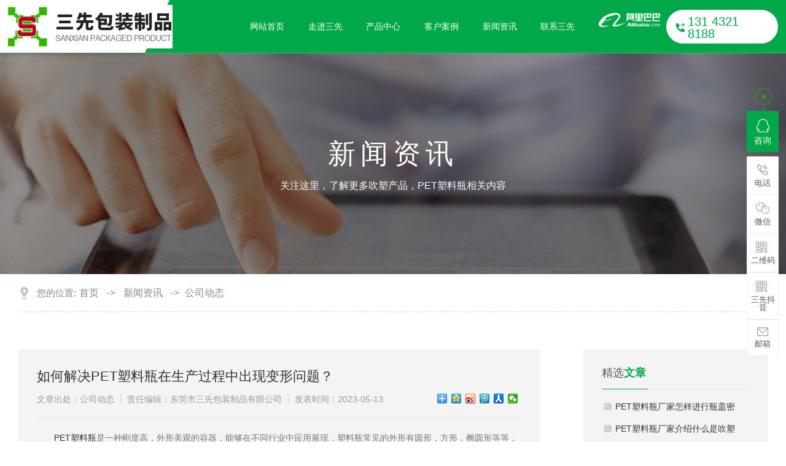

--- FILE ---
content_type: text/html
request_url: http://www.gdsanxian.com/news_content-1039137.html
body_size: 6995
content:
<!DOCTYPE html PUBLIC "-//W3C//DTD XHTML 1.0 Transitional//EN" "http://www.w3.org/TR/xhtml1/DTD/xhtml1-transitional.dtd">
<html xmlns="http://www.w3.org/1999/xhtml">
<head>
<meta http-equiv="Content-Type" content="text/html; charset=utf-8" />
<title>如何解决PET塑料瓶在生产过程中出现变形问题？-东莞市三先包装制品有限公司</title>
<meta name="keywords" content="PET塑料瓶" />
<meta name="description" content="PET塑料瓶是一种刚度高，外形美观的容器，能够在不同行业中应用展现，塑料瓶常见的外形有圆形，方形，椭圆形等等，从使用角度来看，均由各自的优势，可根据不同的使用需求，来选择不同形状的塑料瓶。" />
<!--mobanhtml/mindexcn!@#"-->
<!--"css"-->

                
                <link href="cssjs/newsrelated.css" rel="stylesheet" type="text/css" />
                <link charset="utf-8" href="cssjs/indexcss.css" rel="stylesheet" type="text/css"  />
                <script language="JavaScript" type="text/javascript" src="cssjs/indexjs.js"></script>
                <link href="cssjs/headcss.css" rel="stylesheet" type="text/css" />
                
                    <script>
                        var uaTest = /Android|webOS|Windows Phone|iPhone|ucweb|ucbrowser|iPod|BlackBerry/i.test(navigator.userAgent.toLowerCase());
                        var touchTest = 'ontouchend' in document;
                        if(uaTest && touchTest){
                            window.location.href='http://m.gdsanxian.com';
                        }

                    </script>
                    
                
            
<link href="favicon.ico" rel="icon" type="image/x-icon" />
</head>

<body onload="themax();init();">
<!--mobanhtml/mhead!@#"-->
<link rel="stylesheet" href="cssjs/allbag.css">
<script src="http://114my.cn.114.114my.net/ty/js/jquery-1.8.3.min.js"></script>
<script src="http://114my.cn.114.114my.net/ty/js/jquery.SuperSlide.2.1.1.js"></script>
<script src="http://114my.cn.114.114my.net/ty/js/slick.min.js"></script>
<link rel="stylesheet" href="http://114my.cn.114.114my.net/ty/js/slick-theme.css">
<link rel="stylesheet" href="http://114my.cn.114.114my.net/ty/js/slick.css">
<link rel="stylesheet" href="http://114my.cn.114.114my.net/ty/js/animate.min.css">
<link rel="stylesheet" href="//at.alicdn.com/t/c/font_4595050_iaumusb8xc.css">
<!--head-->
<div class="head">
  <div class="head_box">
    <div class="head_logo"><i><img src="//memberpic.114my.com.cn/029132/uploadfile/image/20241104/20241104220140_1379918384.jpg" ></i>
      <!--<p>专业塑胶吹塑制品厂家<span></span></p>-->
    </div>
    <div class="head_con">
      <div class="head_nav">
        <ul>
          <li><a href="/">网站首页</a></li>
          <li><a href="company.html">走进三先</a>
          <div class="head_qit"><a href="company.html">公司简介</a><a href="dgweb-43437.html">企业形象</a><a href="dgweb-176555.html">视频中心</a></div>
          </li>
          <li><a href="products.html">产品中心</a><div class="head_qit" style=" width:192% !important;"><div class="prolist2021">
 <ul>
<li>
<a class="prolist2021_one" href="products-356753-0-0.html" title="吹塑灯饰壳">吹塑灯饰壳</a>
</li>
<li>
<a class="prolist2021_one" href="products-93906-0-0.html" title="吹塑食品包装瓶">吹塑食品包装瓶</a>
</li>
<li>
<a class="prolist2021_one" href="products-356854-0-0.html" title="吹塑饮料瓶">吹塑饮料瓶</a>
</li>
<li>
<a class="prolist2021_one" href="products-356855-0-0.html" title="吹塑水壶水杯">吹塑水壶水杯</a>
</li>
<li>
<a class="prolist2021_one" href="products-93909-0-0.html" title="吹塑日用品瓶">吹塑日用品瓶</a>
</li>
<li>
<a class="prolist2021_one" href="products-93908-0-0.html" title="吹塑化妆品瓶">吹塑化妆品瓶</a>
</li>
<li>
<a class="prolist2021_one" href="products-93910-0-0.html" title="吹塑礼品包装瓶">吹塑礼品包装瓶</a>
</li>
<li>
<a class="prolist2021_one" href="products-93912-0-0.html" title="吹塑医药用包装瓶">吹塑医药用包装瓶</a>
</li>
<li>
<a class="prolist2021_one" href="products-93907-0-0.html" title="吹塑保健品瓶">吹塑保健品瓶</a>
</li>
<li>
<a class="prolist2021_one" href="products-356856-0-0.html" title="吹塑玩具">吹塑玩具</a>
</li>
<li>
<a class="prolist2021_one" href="products-93905-0-0.html" title="PET塑料瓶">PET塑料瓶</a>
</li>
<li>
<a class="prolist2021_one" href="products-93911-0-0.html" title="PET塑料瓶盖">PET塑料瓶盖</a>
</li>
<li>
<a class="prolist2021_one" href="products-378203-0-0.html" title="PET瓶胚">PET瓶胚</a>
</li></ul></div></div></li>
          <li><a href="dgweb-176568.html">客户案例</a></li>
          <li><a href="news.html">新闻资讯</a></li>
          <li><a href="dgweb-43436.html">联系三先</a></li>
        </ul>
      </div>
      <div class="head_sear"> 
<div class="head_scr "><a href="https://shop5283e929j6754.1688.com/page/index.htm?spm=a2615.2177701.wp_pc_common_topnav.0" target="_blank"><img src="//memberpic.114my.com.cn/029132/uploadfile/image/20250610/20250610212722_744041616.png" alt="" width="100" height="23" ></a></div>
        <div class="psech"><img src="//memberpic.114my.com.cn/029132/uploadfile/image/20241108/20241108101850_399675736.jpg" alt="">131 4321 8188</div>
      </div>
    </div>
  </div>
</div>
<script>
        $(window).scroll(function () {
            if ($(window).scrollTop() >= $(".head").height()) {
               $(".head").addClass("fixed wow fadeInDown animated on");
               $(".head").addClass("on");
            }else {
                $(".head").removeClass("fixed wow fadeInDown animated on");
                $(".head").removeClass("on");
            }
        })
</script>
<!--mobanhtml/#webdh#/new-webdh##!"-->
<div id="banner_news">
<div class="banner_tit wow fadeInDown  animated animated">
<h3>新闻资讯</h3>
<h6>关注这里，了解更多吹塑产品，PET塑料瓶相关内容</h6>
</div>
</div>
<!--mobanhtml/center!@#"-->

<div id="bodycon">
	<style>#left,#right{display:none} #bodycon #center{width:1200px;float:none} #bodycontent{width:1200px;}</style><div id="left">
		<!--"../#innewclu!#/#left#/new-left##!"-->
		
	</div>
    <div id="center">
		<!--"../#innewclu!#/content!newscontent#"-->
		
<strong class="strong_title"><font face='Webdings'>4</font>新闻资讯</strong>

<div id="bodycontent" class="mianbxContent" style="height:25px;width:90%;text-align:right;">
您的位置:<a href="/">首页</a>
&nbsp;->&nbsp;
<a href="news.html">新闻资讯</a>
&nbsp;->&nbsp;<a href="news-3874-0.html">公司动态</a>
                
</div>
                
 <div class="bodycontent2019">
  <style>
#bodycon{width:100%!important;}
#bodycon #left{display: none;}
#bodycon #center{width: 100% !important;}
.cl{clear:both;}
.nyxqnewsbg{ width:100%; background:#f4f4f4; padding:30px 0;}
.nyxqnews{ margin:0 auto; width:1200px;}
.nyxqnews_left{ width:830px; float:left; background:#FFF; padding:30px; padding-bottom:0; overflow:hidden;}
.news_lefttit{ border-bottom:1px solid #e7e7e7; padding-bottom:15px;}
.news_lefttit h1{ font-size:22px; font-weight:normal; line-height:30px; display:block; margin-bottom:15px; color:#333;}
.news_lefttit span{ display:block; float:left; border-left:1px dotted #b6b6b6; color:#999; line-height:14px; padding:0 10px;}
.news_lefttit .chuchu{ padding:0 10px 0 0; border-left:none;}
.newsshare{ float:right; margin-top:-8px;}
.nyxqnews_leftcont{ margin-top:20px; line-height:28px; color:#777;}
.nyxqnews_leftpage{ width:890px; margin-left:-30px; margin-top:20px; border-top:1px solid #e7e7e7; line-height:70px;}
.nyxqnews_leftup{ float:left; border-right:1px solid #e7e7e7; width:364px; padding-left:50px; padding-right:30px; height:70px; overflow:hidden; background:url(http://114my.cn.114.114my.net/ZP/nynews/newsup.png) 30px 29px no-repeat; }
.nyxqnews_leftdown{ float:right; text-align:right; width:365px; padding-left:30px; padding-right:50px; height:70px; overflow:hidden; background:url(http://114my.cn.114.114my.net/ZP/nynews/newsdown.png) 413px 29px no-repeat; }
.nyxqnews_right{ width:300px; float:right; position:relative;}
.nyxqnewsfanhui{ position:absolute; top:0; left:-958px; z-index:10;}
.nywenzhang{ padding:30px 30px 20px 30px; background:#FFF;}
.nyxqnews_righttit{ font-size:18px; border-bottom: 1px solid #e7e7e7; height:36px; line-height:18px; position:relative;}
.nyxqnews_righttit:before{ content:""; width:75px; height:1px; background:#1059a9; position:absolute; left:0; bottom:-1px;}
.nyxqnews_righttit strong{ color:#1059a9;}
.nyxqnews_rightcont{ margin-top:10px; line-height:36px;}
.nyxqnews_rightcont a{ display:block; background:url(http://114my.cn.114.114my.net/ZP/nynews/newswenzhagn.png) left center no-repeat; padding-left:22px;width:220px; height:36px; overflow:hidden; }
.nyzx{ margin-top:10px;}
</style>
<div class="nyxqnewsbg">
<div class="nyxqnews">
<div class="nyxqnews_left">
<div class="news_lefttit">
<h1>如何解决PET塑料瓶在生产过程中出现变形问题？</h1>
<span class="chuchu">文章出处：公司动态</span>
<span class="bianji">责任编辑：东莞市三先包装制品有限公司</span>
<span class="shijian">发表时间：2023-05-13</span>
<div class="newsshare">
<div class="bdsharebuttonbox"><a href="#" class="bds_more" data-cmd="more"></a><a href="#" class="bds_qzone" data-cmd="qzone"></a><a href="#" class="bds_tsina" data-cmd="tsina"></a><a href="#" class="bds_tqq" data-cmd="tqq"></a><a href="#" class="bds_renren" data-cmd="renren"></a><a href="#" class="bds_weixin" data-cmd="weixin"></a></div>
<script>
window._bd_share_config={"common":{"bdSnsKey":{},"bdText":"","bdMini":"2","bdPic":"","bdStyle":"0","bdSize":"16"},"share":{},"image":{"viewList":["qzone","tsina","tqq","renren","weixin"],"viewText":"分享到：","viewSize":"16"},"selectShare":{"bdContainerClass":null,"bdSelectMiniList":["qzone","tsina","tqq","renren","weixin"]}};with(document)0[(getElementsByTagName('head')[0]||body).appendChild(createElement('script')).src='http://bdimg.share.baidu.com/static/api/js/share.js?v=89860593.js?cdnversion='+~(-new Date()/36e5)];
</script>
</div>
<div class="cl"></div>
</div>
<div class="nyxqnews_leftcont">
　　<a href="http://www.gdsanxian.com/products.html" target="_blank">​PET塑料瓶</a>是一种刚度高，外形美观的容器，能够在不同行业中应用展现，塑料瓶常见的外形有圆形，方形，椭圆形等等，从使用角度来看，均由各自的优势，可根据不同的使用需求，来选择不同形状的塑料瓶。<br><div style="text-align: center;">​<img src="//memberpic.114my.com.cn/029132/uploadfile/image/20230513/20230513171656_2045778867.jpg" alt="​PET塑料瓶"></div>PET塑料瓶壁厚均匀，印刷外表应该平整，而液体塑料瓶必须含有手柄，凹槽等加强结构，在生产过程中，为了防止变形，需要一些办法来解决。<br><br>1、因热灌装而导致变形：尽可能以常温灌装，为达到目的，采用延长循环传输管或增加冷却装置来避免此种现象。<br><br>2、因失重而导致变形：选用不同的阻隔效果材质的塑料瓶，达到优良的阻隔效果，以减少变形等现象。<br><br>总体而言，PET塑料瓶广泛应用于不同行业领域当中，作为一种主流的包装形式，而备受市场青睐欢迎。在包装市场上具有重要的影响作用。<br><br>
</div>
<div class="nyxqnews_leftpage">
<div class="nyxqnews_leftup">上一篇:
    <a href="news_content-1039524.html" title="中空吹塑使用哪些常见原材料？">中空吹塑使用哪些常见原材料？</a>
</div>
<div class="nyxqnews_leftdown">下一篇:
        <a href="news_content-1038386.html" title="想知道，吹塑产品是怎么样发展起来吗？">想知道，吹塑产品是怎么样发展起来吗？</a>
</div>
</div>
</div>

    <div class="nyxqnews_right">
        <div class="nyxqnewsfanhui"><a href="news-3874-0.html"><img src="http://114my.cn.114.114my.net/ZP/nynews/newsback.png" alt=""></a></div>
        <div class="nywenzhang">
            <div class="nyxqnews_righttit">精选<strong>文章</strong></div>
                <div class="nyxqnews_rightcont">
                
        <a href="news_content-862071.html" title="PET塑料瓶厂家怎样进行瓶盖密封性的检查？">PET塑料瓶厂家怎样进行瓶盖密封性的检查？</a>

        <a href="news_content-857380.html" title="PET塑料瓶厂家介绍什么是吹塑方法？">PET塑料瓶厂家介绍什么是吹塑方法？</a>

        <a href="news_content-849480.html" title="吹塑制品厂家吹塑如何控制工艺参数？">吹塑制品厂家吹塑如何控制工艺参数？</a>

        <a href="news_content-838038.html" title="吹塑制品厂家吹塑型胚壁厚如何控制？">吹塑制品厂家吹塑型胚壁厚如何控制？</a>

        <a href="news_content-860652.html" title="吹塑厂家介绍什么是吹瓶机？">吹塑厂家介绍什么是吹瓶机？</a>

        <a href="news_content-844198.html" title="吹塑制品厂家多层吹塑需要考虑哪些因素？">吹塑制品厂家多层吹塑需要考虑哪些因素？</a>

        <a href="news_content-841158.html" title="中空吹塑模具工艺条件有哪些设定要求？">中空吹塑模具工艺条件有哪些设定要求？</a>

        <a href="news_content-833936.html" title="吹塑制品厂家塑料盖性能特征？">吹塑制品厂家塑料盖性能特征？</a>

        <a href="news_content-828669.html" title="导致吹塑产品褪色原因是什么？">导致吹塑产品褪色原因是什么？</a>

        <a href="news_content-818134.html" title="吹塑制品如何选择婴儿玩具？">吹塑制品如何选择婴儿玩具？</a>

                </div>
            </div>

            <div class="nywenzhang nyzx">
                <div class="nyxqnews_righttit">最新<strong>资讯</strong></div>
                    <div class="nyxqnews_rightcont">
                    
        <a href="news_content-1171367.html" title="PET塑料瓶厂家浅谈关于PET塑料瓶生产中如何确保产品质量？">PET塑料瓶厂家浅谈关于PET塑料瓶生产中如何确保产品质量？</a>

        <a href="news_content-1170972.html" title="聊一下关于吹塑产品成型需要注意哪些边缘处理与拼接？">聊一下关于吹塑产品成型需要注意哪些边缘处理与拼接？</a>

        <a href="news_content-1170652.html" title="详细描述一下玩具吹塑制品生产过程中注意哪些细节？">详细描述一下玩具吹塑制品生产过程中注意哪些细节？</a>

        <a href="news_content-1170273.html" title="中空吹塑中如何保证塑料型坯的均匀吹胀？">中空吹塑中如何保证塑料型坯的均匀吹胀？</a>

        <a href="news_content-1169898.html" title="吹塑厂家生产的材料选择有哪些关键要点？">吹塑厂家生产的材料选择有哪些关键要点？</a>

        <a href="news_content-1169532.html" title="吹塑制品厂家说下吹塑制品可能出现壁厚不均会造成哪些影响？">吹塑制品厂家说下吹塑制品可能出现壁厚不均会造成哪些影响？</a>

        <a href="news_content-1169182.html" title="PET塑料瓶厂家带你了解一下PET塑料瓶使用的限制是什么？">PET塑料瓶厂家带你了解一下PET塑料瓶使用的限制是什么？</a>

        <a href="news_content-1168838.html" title="说一说关于吹塑产品质量控制措施有哪些？">说一说关于吹塑产品质量控制措施有哪些？</a>

        <a href="news_content-1168527.html" title="说说关于吹塑制品的模具温度应如何控制以确保质量？">说说关于吹塑制品的模具温度应如何控制以确保质量？</a>

        <a href="news_content-1168188.html" title="说一下关于中空吹塑产品的生产工艺有哪些特点？">说一下关于中空吹塑产品的生产工艺有哪些特点？</a>

                    </div>
                </div>
            </div>
        
        </div>

        <div class="cl"></div>
    </div>

</div>

	</div>
    <div id="right">
		<!--"../#innewclu!#/#right#/new-right##!"-->
		
	</div>
	<div class="clear"></div>
</div>
<!--mobanhtml/copy!@#"-->
<div id="copy"><!--copy-->
</div>
<div class="copy">
<div class="footerbg">
            <p class="ft-p1">131 4321 8188 / 0769-87188280‭‬</p>
            <p class="ft-p2">塑胶吹塑定制 · 认准三先包装</p>
            <p class="ft-p5"><img src="http://memberpic.114my.com.cn/029132/uploadfile/image/20230707/20230707144811_358724335.jpg" alt="微信联系"></p>
            <p class="ft-p4">
                <a href="company.html">走进三先</a>                 
                <a href="products.html">产品中心</a>
                <a href="dgweb-176568.html">应用案例</a>               
                <a href="dgweb-176555.html"> 视频中心</a>
                <a href="dgweb-43437.html">企业形象</a>
                <a href="news.html">新闻资讯</a>
                <a href="dgweb-43436.html">联系三先</a>
            </p>
            <p class="ft-p3">Copyright©2024 东莞市三先包装制品有限公司 All Rights Reserved 备案号：<a href="https://beian.miit.gov.cn/">粤ICP备13012743号</a> <a href="# " target="_blank">百度统计</a> 访问量：<script language="javascript" src="http://login.114my.cn/webfwl.asp?member=029132"></script> 技术支持：<a href="http://www.114my.net/" target="_blank" rel="nofollow">东莞网站建设</a> <a href="sitemap.xml" target="_blank">GMAP</a> <a href="sitemap.htm" target="_blank">BMAP</a></p>
            
        </div>
</div>



<!--浮动开始-->
<div class="y-kefu-box y-kefu-box01">
<div class="show-status">

<!--QQ-->
<span class="kf-close-btn icon"></span>
<a href="http://wpa.qq.com/msgrd?v=3&amp;uin=1589011976&amp;site=qq&amp;menu=yes" rel="nofollow" target="_blank" class="kf-zixun"><i class="icon"></i>咨询</a>

<!--电话-->
<div class="kf-mobile hver">
<i class="icon"></i>
<p>电话</p>
<div class="mobile-infos">
<b class="right">
<i class="right-arrow1"></i>
<i class="right-arrow2"></i>
</b>
<div class="online1">
<i class="icon"></i>
<span>电话</span>
<p>0769-87188280</p>
</div>

<div class="online2">
<i class="icon"></i>
<span>谭先生</span>
<p>131 4321 8188</p>
<p>130 1664 6050</p>
</div>
</div>
</div>



<!--微信-->
<div class="kf-weChat hver">
<i class="icon"></i>
<p>微信</p>
<div class="y-ewm-box clearfix">
<b class="right">
<i class="right-arrow1"></i>
<i class="right-arrow2"></i>
</b>
<div class="y-ewm-img1 fl">
<img src="//memberpic.114my.com.cn/029132/uploadfile/image/20230707/20230707144811_358724335.jpg" alt="二维码">
<p>扫一扫添加微信</p>
</div>
</div>
</div>

<!--手机二维码-->
<div class="kf-QR hver" style="border-bottom:solid 1px #efefef;">
<i class="icon"></i>
<p>二维码</p>
<div class="y-ewm-box clearfix">
<b class="right">
<i class="right-arrow1"></i>
<i class="right-arrow2"></i>
</b>
<div class="y-ewm-img2 fl">
<img src="//memberpic.114my.com.cn/029132/uploadfile/image/20210308/20210308094211_1134086590.jpg" alt="二维码">
<p>手机二维码</p>
</div>
</div>
</div>
<!--三先抖音-->
<div class="kf-QR hver" style="border-bottom:solid 1px #efefef;">
<i class="icon"></i>
<p>三先抖音</p>
<div class="y-ewm-box clearfix">
<b class="right">
<i class="right-arrow1"></i>
<i class="right-arrow2"></i>
</b>
<div class="y-ewm-img2 fl">
<img src="//memberpic.114my.com.cn/029132/uploadfile/image/20241125/20241125204950_740780770.jpg" alt="三先抖音">
<p>三先抖音</p>
</div>
</div>
</div>

<!--邮箱-->
<div class="kf-email hver">
<i class="icon"></i>
<p>邮箱</p>
<div class="y-email-infos">
<b class="right">
<i class="right-arrow1"></i>
<i class="right-arrow2"></i>
</b>  
<i class="icon"></i>
<span>电子邮箱</span>
<p>sx.tjx@163.com</p>
</div>
</div>

<!--回顶-->
<a href="javascript:;" class="back-top hver" id="yBackTop" style="display:none;"><i class="icon"></i><p>回顶</p></a>
</div>
<div class="hide-status" id="hideStatus" style="display:none;">
<div class="kf-mobile"><i class="icon"></i>咨询</div>
</div>
</div>
<script src="cssnew/rightQQ.js"></script>
<!--浮动结束-->
<script src="http://114my.cn.114.114my.net/ty/js/page.js"></script>
                
            
<!--#include file="zyRecommand.html"--></body>
</html>

--- FILE ---
content_type: text/css
request_url: http://www.gdsanxian.com/cssjs/headcss.css
body_size: 6962
content:

.head{background: #00a849;}
.protemptwo li {   width: 23% !important;}
.nyxqnews_leftcont p{ line-height:35px;}
/*内页幻灯片*/
.ny_prolist {
    width: 23% !important;}

.nylist-title{font-size:18px !important;}
.detail_title{width:90% !important;height: 52px;line-height:52px;padding:0 !important;font-size:0;margin-left: 0 !important;}
.detail_title strong{font-size: 21px;color:#fff;display:inline-block;padding: 0 48px;background:#45ad12;line-height:52px;    font-weight: normal;}

/*内页二级导航*/
.navn{margin:0 auto; min-width:1300px; max-width:1400px; background:#f8f8f8; height:60px; line-height:60px; position: relative; left:0; right:0; bottom:60px;z-index: 999;}
.navn>a{display:block; float:left; font-size:16px; color:#222;}
.navn>a+a,.navn2 li+li{border-left:1px #eee solid;}
.navn1 a{width:20%; height: 100%; display: flex;justify-content: center;align-items: center;}
.navn>a.on,.navn>a:hover{color:#fff;background:#0e4187;  }
.navn2 li{ float:left; width:33.3333%;position: relative; }
.navn2 li>a:hover,.navn2 li.on>a{background:#0e4187; color:#fff;}
.navn2 li>a{font-size:16px; color:#222;display: block;}
.navn2 ul{position: absolute; top:60px;width:100%; height: 0; overflow: hidden; background:#fff;transition:all linear 0.3s; z-index: 99; text-align:center;}
.navn2 ul a{line-height:40px; display:inline-block; font-size:15px; padding:0 1vw;}
.navn2 li:hover ul{height:auto; box-shadow: 0 0 10px rgba(0,0,0,0.1);}

/*内页自定义幻灯片*/
#banner_com{width:100%; position: relative;background:url(https://memberpic.114my.com.cn/029132/uploadfile/image/20241109/20241109164728_2021110004.jpg)  center no-repeat; height:420px; }
#banner_news{width:100%; position: relative;background:url(https://memberpic.114my.com.cn/029132/uploadfile/image/20241109/20241109175347_192267002.jpg) top center no-repeat; height:420px;}
#banner_con{width:100%; position: relative; background:url(https://memberpic.114my.com.cn/029132/uploadfile/image/20241109/20241109164728_896263946.jpg) top center no-repeat; height:420px; }
#banner_f{width:100%; position: relative; background:url(https://memberpic.114my.com.cn/029132/uploadfile/image/20241109/20241109164728_1161567431.jpg) top center no-repeat; height:420px; }
#banner_p{width:100%; position: relative; background:url(https://memberpic.114my.com.cn/029132/uploadfile/image/20241109/20241109173327_1701418524.jpg) top center no-repeat; height:560px;   }


#banner_ly:before,#banner_v:before {content: ''; width: 100%;height: 100%;position: absolute;top: 0;left: 0;background:rgba(0,0,0,0.4);}
#banner_con:before {content: '';width: 100%;height: 100%;position: absolute;top: 0;left: 0; background:rgba(0,0,0,0.4);}
#ban0ner_news:before { content: '';width: 100%;height: 100%;position: absolute;top: 0;left: 0; background:rgba(0,0,0,0.4);}
#banner_com:before { content: '';width: 100%;height: 100%;position: absolute;top: 0;left: 0; background:rgba(0,0,0,0.2);}
#banner_hz:before { content: '';width: 100%;height: 100%;position: absolute;top: 0;left: 0; background:rgba(0,0,0,0.4);}
#banner_f:before { content: '';width: 100%;height: 100%;position: absolute;top: 0;left: 0; background:rgba(0,0,0,0.6);}

/*幻灯片文字*/
.banner_tit{ display: block;height: 400px;padding-top: 140px;  margin: 0 auto; text-align: center; position: relative;}
.banner_tit h3 { color: #ffffff;font-size: 45px; display: block;line-height: 48px;letter-spacing: 2px;font-weight: 100; margin-bottom: 10px; letter-spacing: 8px;}
.banner_tit h6 {color: #ffffff;width: 100%; border-radius: 30px;margin: 0px auto;height: 35px;line-height: 35px;color: #fff;font-size: 16px; font-weight:100;}
.hor{color: #ffffff;background: linear-gradient(120deg,#125ad6 10%,#3593e2 80%);height: 40px; line-height: 40px ; text-align: center; border-radius: 10px; font-size: 20px; margin-top: 23px;    font-weight: normal;  letter-spacing: 3px;}

.nynewslist_r{width:71% !important;}
body{background:none;}
#bodycon{background:#f1f1f1;padding-bottom:60px;margin-top: -60px}
#bodycon #center{max-width:1400px;margin:0 auto;float: none;padding:0px 30px 50px 30px;}
#bodycon,#bodycon #center,#bodycontent{width:100% !important;}
#bodycon #left,#bodycon #center,#bodycon #right{height:auto !important;}
.ny_propic a img{}

/*内页产品*/

.pro_all_class{width:1320px !important; height:auto !important;margin:0 auto !important; padding-top:8px; overflow:hidden; font-size:0px; line-height:0px; border-bottom:none !important; margin-bottom:20px !important;}
.pro_all_class a{float:left; display:block; width:19%; height:60px; overflow:hidden; text-align:center; margin:0.5% !important; font-size:16px; color:#333; background:#fff; white-space: nowrap; text-overflow: ellipsis; line-height:60px; border-radius: 3px; text-decoration:blink; transition: all 0.8s linear; border: 1px solid #ccc;}
.pro_all_class a:hover{transition: all 0.8s linear; background:#00a849 !important;color:#fff;}
.pro_all_class strong{background:#00a849 !important; color:#fff; display:block;height: 60px;   line-height: 60px;}

.protemppic img,.nylist_pic img,.dwtwo li .dw_pic img,.neiye_product_img,.ny_propic a img,.newspic img{height: 100%}
.ny_protil:before,.nylist li .nylist_tit:before,.nyxqnews_righttit:before{background: #00a849 !important;}
.nylist ul li{width:23%;transition: all 1s ease-in-out;}
.nylist ul li:hover{background:#00a849;}
.nyxqnews_righttit strong{font-size: 18px;color:#00a849 !important;}
.ny_prolist a:hover .ny_protil{color:#00a849 !important;}
.ny_prolist a:before{border-top-color:#00a849 !important;border-right-color:#00a849 !important;}
 .ny_prolist a:after{border-bottom-color:#00a849 !important;border-left-color:#00a849 !important;}
/*第八套产品*/
.ny_prolist{height: 250px;}
.ny_propic img{height:auto;}
.ny_prolist a:hover .ny_protil{color:#00a849 !important;}
.ny_prolist a:before{border-top-color:#00a849 !important;border-right-color:#00a849 !important;}
.ny_prolist a:after{border-bottom-color:#00a849 !important;border-left-color:#00a849 !important;}
.nylist li .nylist_tit:before{background: #00a849;}
/*内页*/


.nban{height:450px;width: 100%;overflow: hidden;}
/*面包屑*/
#bodycon #center{position: relative;z-index: 9;background: #fff;}
#right,p.desc{display:none;}
.mianbxContent{max-width:1474px;width:100% !important;text-align: left !important;padding-left: 30px;color:#888;background:#ffffff url(https://memberpic.114my.com.cn/dg169080/uploadfile/image/20231009/20231009102156_363263996.png) no-repeat 0px center;height: 62px !important;line-height:62px !important;border-bottom: 1px dashed #ddd;font-size: 15px; margin-bottom:30px !important;}
.mianbxContent a{color:#888;display:inline-block;margin: 0px 5px;font-size: 16px !important;}
.mianbxContent a:hover{font-size: 16px !important;}
.strong_title{display:none;}
/*产品分类*/（有二级分类）

.total_2019{font-size: 0;display: flex; width:100%;flex-wrap: wrap; }
.one_2019{width:19.6%;height:52px;display: inline-block;position:relative;margin-bottom: 5px;  margin-right: 5px;}
.two_2019{width: 100%;height:0;background: #f3f3f3;position:absolute;top:52px;left:0;z-index: 9;overflow: hidden;transition:0.6s;}
.one_2019:hover .two_2019{height:auto;transition:0.6s;}

.dwone li{width:31.33% !important;}
.dwone li img,.nynews-photo img{height: 100%;}
.dwone li:hover .dwwa_a a,.nynews-list:hover .nynews-title{color: #00a849 !important;}
.dwone li:hover .dwwa_more a,.nynews-list:hover .nynews-more{background: #00a849 !important;}
.dankoz {
    position: absolute;
    z-index: 999;
    width: 1400px;
    right: 242px;
}
#search_center span {
    margin-top: 160px;
    display: block;
}
.nysearch2021 {
    margin-top: 120px;box-shadow: 0 0 1.5vw 0 rgb(0 0 0 / 5%);
    background: #ffffff;
    padding: 20px;
    margin-right: 11px;
}
.nysearch2021:nth-child(5n) {margin-top:40px;}
.nysearch2021:nth-child(6n) {margin-top:40px;}
.nysearch2021:nth-child(7n) {margin-top:40px;}
.nysearch2021 font {
    display: none;
}

#bodycontent.content_99eeb62c9bc9d4a9 {
    margin-top: 0px;
}

.nysearch2021 a {
    font-size: 16px;
    line-height: 25px;
    width: 301px;
    background: #f5f5f5;
    display: block;
    height:55px;
    text-align: left;padding: 0 0 10px 10px;
}
.nysearch2021 a img {
    margin-left: -10px !important;
}
/*产品列表（二）*/
.nyproduct li{border:1px solid #eee}
.nyproduct_photo img{height:auto;}
.nyproduct li:hover .nyproduct-content{background-color: #00a849 !important;}
.nyproduct-more{background: #00a849 !important;box-shadow: 0px 1px 20px 0px rgba(17, 93, 207, 0.4), inset 0px -1px 0px 0px #00a849 !important;}



/*分页*/
.pages_info{ width:900px !important;clear: both; margin-top: 20px !important; margin-bottom: 30px !important;}
.page_total,.pages_box a,.page_jump{display:inline-block;vertical-align:middle;padding:0 14px;height:36px;border-radius:36px;background:#eee;line-height:36px;border: 1px solid #eee;font-size:13px;cursor: pointer;}
.pages_box a{margin-left:10px;color: #666;}
.pages_box a.page_curr,.pages_box a:hover{background:#00a849;color:#fff;font-size:13px;}
.page_jump{margin-left:10px;}

/*产品分类*/

.two_2019{width: 100%;height:0;background: #f3f3f3;position:absolute;top:52px;left:0;z-index: 9;overflow: hidden;transition:0.6s;}
.one_2019:hover .two_2019{height:auto;transition:0.6s;}

.ny_propic{border: 1px solid #eee;}
.miaoshu_head{display:none;}

/*产品详情*/


.pro_detail_box{max-width: 1200px !important;padding-bottom: 20px;margin-top:30px !important;}
.psupdown{margin: 30px 0 40px!important;display: flex;justify-content: center;}
.psupdown a+a {
    margin-left: 10px;
    background: #666;
}
.psupdown a {
    width: 32%;
    height: 40px;
    font-size: 16px;
    line-height: 40px;
    background: #00a849;
    color: #fff;
}

/*产品详情-自定义样式*/
.file_down{margin:10px auto 40px;}
.file_down a{width:250px;padding:12px 0;display:block;text-align: center;border:1px solid #201f1d;border-radius:6px;position: relative;overflow: hidden;z-index: 1;}
.file_down a+a{margin-top:15px;}
.file_down a:hover{background:#00a849;border-color:#00a849;color:#fff;}
.file_down a:after{content: '';width:0;height:0;position: absolute;top: 50%;left: 50%;border-radius: 50%;transform: translateY(-50%) translateX(-50%);z-index: -1;-webkit-transition: all 0.5s cubic-bezier(0.31, -0.105, 0.43, 1.59);transition: all 0.5s cubic-bezier(0.31, -0.105, 0.43, 1.59);}
.file_down a:hover:after{width:160px;height:160px;background:rgba(0,0,0,0.5);opacity:0;}

.pro_detail_rel_box{padding-bottom:18px;margin-top: 25px !important;}
.pro_detail_rel_hd{font-size:0;padding: 0 !important;background:#00a849;}
.pro_detail_rel_hd strong{font-size:16px;display:inline-block;vertical-align:top;width:180px;height:52px;line-height:52px;text-align:center;color:#fff;padding-left:36px;background:#00a849 url(https://memberpic.114my.com.cn/dg169080/uploadfile/image/20231009/20231009102156_1863559778.png) no-repeat 22px center;}
.pro_detail_rel_item{margin-top: 18px !important;overflow: hidden;}
.pro_detail_rel_item>div{width: 21.7% !important;border:1px solid #eee;margin-left:18px;}
.pro_detail_rel_item>div+div{margin-left: 2%;}
.pro_detail_rel_item>div>a+br+a {margin-top: 10px;display: block;height: 50px;line-height: 50px;background: #eee;font-size: 14px; width: 100%; overflow: hidden; white-space: nowrap; text-overflow: ellipsis; display: block;}
.pro_detail_rel_item>div img{width:100% !important;height:auto !important;}
.pcontent_title_h4{width:auto !important;display:inline-block;vertical-align:top;padding-left: 25px;display:none;}
.pcontent_title_h4 strong{line-height:56px;}
.pcontent_title_h4 strong,.pcontent_title_h4 a{display:inline-block;}
.pcontent_title_h4 a{margin-left:15px;font-size: 12px;color: #999;padding: 5px;border: 1px solid #ccc;}
.pcontent_title_h4 a:hover{color:#cf1017;border-color:#cf1017;}
.dgcontent_title_h5{background:#fff;padding:20px;text-align: center;border-top: 1px solid #eee;margin-top:50px !important;}
.dgcontent_title_h5 h5 strong{font-size:16px;}
.detail_title{margin-top:30px;background:#fff;width: 1400px !important;margin-left: 0 !important;font-size:0;padding: 0 !important;margin:0 auto!important;background:#00a849;}
.detail_title strong{font-size:16px;display:inline-block;vertical-align:top;width:180px;height:62px;line-height:62px;text-align:center;color:#fff;padding-left:25px;background:#00a849 url(https://memberpic.114my.com.cn/dg169080/uploadfile/image/20231009/20231009102157_1903072260.png) no-repeat 35px center;}


/*内页新闻列表（二）*/
.strong_title{display:none;}
.nswsfenlei_2019{margin-bottom:30px;}
.nswsfenlei_2019 ul{font-size:0;}
.nswsfenlei_2019 li{display:inline-block;vertical-align:top;width:25%;height:60px;border:1px solid #e0e0e0;}
.nswsfenlei_2019 li+li{margin-left:12px;}
.nswsfenlei_2019 li:hover,.nswsfenlei_2019 li.curNewsType_2019{background:#00a849;border-color:#00a849;}
.nswsfenlei_2019 li a{display:block;line-height:60px;font-weight: normal;font-size: 16px;}
.nswsfenlei_2019 li:hover a,.nswsfenlei_2019 li.curNewsType_2019 a{color:#fff;}

.news_box_lbm{width:100% !important;}
.nynews-photo{width:19% !important;}
.nynews-list>a { display: flex;}
.nynews-content{width:74% !important;padding: 0 3%!important;}
.nynews-list:after{background: #00a849 !important;}

/*留言*/
.fee_box{padding:15px;border:1px solid #d7d7d7;background:url() no-repeat right center;}
.fee_box #form1{padding:0 30px;}
#bodycontent #tianxieone{overflow: hidden;}

.fee_box #tianxieone,.fee_box #tfour,.fee_box #liuyanshenming,.fee_box #lytijiao{width:78% !important;border:none !important;}
.fee_box #tianxieone .clear(display:block;)
.fee_box #tfour{padding-bottom:10px;}
.fee_box #tianxiethree,.fee_box #tfive{width:calc(100% - 120px) !important;border: 1px solid #d7d7d7;}
.fee_box .tianXoImg{border:none !important;}
.fee_box .tianXoImg input+input{height:26px;border: 1px solid #d7d7d7;}
.fee_box .bodycon_box{width:100%;background:#f7f7f7;}
.fee_box #lytijiao input{width:120px;height:36px;cursor: pointer;}
.fee_box #lytijiao input:hover{background:#b20405;color:#fff;}
.fee_box #chakantwo{max-width: 1500px !important;width: 100% !important;height: 65px !important;padding-left: 30px;text-align: left;font-size:0;}
.fee_box #chakantwo a{display: inline-block;width: 120px;height: 42px;line-height: 42px;border: 1px solid #2b0103;text-align: center;}
.fee_box #chakantwo a+a{margin-left:2px;}

/*详情主图片*/
.content_image img {
    width: auto !important;
    height: auto !important;
}
/*其他*/
.back_column {
    width: 100%!important;
}
.bodyContentString8 {
    width: 100%!important;
}

/*新闻代码*/
.nyxqnews_right{width:300px !important;background:#f4f4f4 !important;}
.nyxqnews_rightcont a{line-height: 36px;}
.nyxqnews_left{width:calc(100% - 370px) !important;background:#f4f4f4 !important;}
.nyxqnews{width: 100% !important;}
.nyxqnewsfanhui{display:none;}
.nyxqnewsbg,.nywenzhang{background:none !important;}
/*.nyxqnewsbg{padding:0 30px 30px !important;}*/
.nyxqnews_leftpage{width:auto!important;margin-right: -30px;}
.nyxqnews_leftpage>div{width:43% !important;position: relative;}
.nyxqnews_leftup{line-height: 70px;}
.nyxqnews_leftdown{line-height: 70px;background: none!important;width: 50%!important;padding-right:50px!important;}
.nyxqnews_leftdown:before{content:'';width:50px;height:100%;background: url(https://memberpic.114my.com.cn/dg169080/uploadfile/image/20231009/20231009102157_81313994.png) 15px 29px no-repeat!important;position:absolute;top:0;right:0;}
.in_new{ font-size:14px; line-height:28px; width:95%; margin:0 auto;}
.in_new p{text-indent:2em;}

/*自定义内容*/
.column_content_page_content{width:100% !important;}

.pro_ewm_m img {width:100%;border: 1px solid #eee;padding: 5px;}
.pro_ewm_m {width: 30%;display: flex;flex-flow: column;align-items: center;}
.pro_show_ewm {display: flex; width:95%;align-items: center;justify-content: space-between; padding-top:5%;}
.pro_ewm_m span {margin-top: 0px;}
.pro_ewm_left p {font-size: 18px; margin: 6px 0; display: block;}
.pro_ewm_left b {font-size: 17px;display: block; margin-bottom: 15px;}
.propic_show_right_20170301 br {display: none;}

.necss{ line-height:33px; font-size:15px; text-indent:24px;}
.necss p{line-height:33px; font-size:15px; text-indent:24px; margin-bottom:6px;}

.psmm{ font-size:17px; }
.psmm div{ margin:2% 0;}

body,td,th{ font-size:14px; color:#555; font-family:Microsoft YaHei; font-family:"微软雅黑";}
tbody{display:block;}
a{color:#555; text-decoration:none; font-size:14px;}
a:hover{color:#00a849; text-decoration:underline;}
body,div,ul,li,h1,h2,h3,h4,h5,h6,form,input,textarea,p,th{ margin:0; padding:0;}
dl,dt,dd{ margin:0px; padding:0px; list-style:none;}
ul,li{ list-style:none;}
em,i{ font-style:normal;}
img{ border:0;}
.cl{clear:both;}
.fl{ float:left;}
.fr{ float:right;}









/*新闻详情页*/
.nyxqnews_righttit strong{ color:#00a849 !important;}
.nyxqnews_righttit:before { background:#00a849 !important;}



/*产品页列表第一种方式*/
.wenzi{ display:none;}
.neiye_product_content li a{ text-decoration:none;}
.neiye_product_content li{ border:1px solid #ccc; width: 31.1% !important;}
.neiye_product_search { background: #00a849 url(//cdn.dg.114my.cn/img/2020/20200508172854_629135266.png) no-repeat !important; box-shadow: 0 6px 1vw 0 rgba(51,181,1,0.5) !important;}
.neiye_product_dis span { top: 56% !important;}
.neiye_product_dis i { top: 30% !important;}
/*自定义页列表第七种方式*/
.nylist li a{ text-decoration:none;}
.nylist li:hover .nylist-title { color: #00a849 !important;}
/*自定义页列表第九种方式*/
.nyqhlist_tit:before { position:absolute; top:0; left:0; display: block; content: ''; width:0; height:100%; background:#00a849; transition:all 0.5s;}
.nyqhlist_tit a{ position:relative; z-index:100; text-decoration:none;line-height:40px !important;}
.nyqhlist li:hover .nyqhlist_tit:before { width:100%;}
.nyqhlist li:hover .nyqhlist_tit a{ color:#FFF;}
.nyqhlist li { width: 23.0% !important;}
/*自定义页列表第十种方式*/
.nyzplist-list:hover .nyzplist-more { background: #00a849 !important;}
.nyzplist-list:hover .nyzplist-title {color: #00a849 !important;}
/*新闻页列表第五种方式*/
.nynews_time { background: rgba(51,181,1,0.9) !important;}



.in_new{ line-height:28px; width:95%; margin:0 auto;}
.in_new p{ text-indent:2em; padding-bottom:13px;}



/*右侧浮动*/
.y-kefu-box{ position:fixed; right:10px; top:20%; z-index:9999; font-size:13px;}
.y-kefu-box a{ text-decoration:none;}
.y-kefu-box img{ display:block; width:100%; height:auto; }
.y-kefu-box01 .icon{ display:block; background:url(https://memberpic.114my.com.cn/029132/uploadfile/image/20210618/20210618150114_1075232756.png) no-repeat; margin:0 auto 6px;}
.y-kefu-box01{ width:54px; color:#fff; text-align:center; }
.y-kefu-box01 .kf-close-btn{ width:27px; height:27px; background-position:-5px -115px; position:relative; cursor:pointer;}
.y-kefu-box01 .kf-close-btn:before{ content:''; display:block; width:1px; height:12px; position:absolute; bottom:-12px; left:13px; z-index:1;  background-color:#00a849; }/*颜色更改*/
.y-kefu-box01 .show-status>a, .y-kefu-box01 .show-status>div{ display:block; width:52px; padding:12px 0 12px; background-color:#fff; border-left:solid 1px #efefef; border-top:solid 1px #efefef; border-right:solid 1px #efefef; position:relative;}
.y-kefu-box01 .show-status{ position:relative; }
.y-kefu-box01 .show-status .kf-zixun{ background-color:#00a849; border-color:#00a849; color:#fff; margin:10px 0 7px;}/*颜色更改*/
.y-kefu-box01 .kf-zixun{ border-radius:2px; }
.y-kefu-box01 .kf-zixun i{ width:21px; height:22px; background-position:-5px -5px; }
.y-kefu-box01 .kf-mobile{ border-top-left-radius:2px; border-top-right-radius:2px; }
.y-kefu-box01 .kf-mobile>i{ width:18px; height:18px; background-position:-5px -32px; }
.y-kefu-box01 .kf-mobile:hover>i{ background-position:-30px -32px; }
.y-kefu-box01 .kf-weChat>i{ width:22px; height:19px; background-position:-5px -55px; }
.y-kefu-box01 .kf-weChat:hover>i{background-position:-30px -55px; }
.y-kefu-box01 .kf-QR>i{ width:22px; height:19px; background-position:-5px -152px; }
.y-kefu-box01 .kf-QR:hover>i{ background-position:-30px -152px;}
.y-kefu-box01 .kf-email{ border-bottom-left-radius:2px; border-bottom-right-radius:2px; }
.y-kefu-box01 .kf-email>i{ width:18px; height:14px; background-position:-5px -80px; }
.y-kefu-box01 .kf-email:hover>i{ background-position:-30px -80px; }
.y-kefu-box01 .back-top i{ width:13px; height:11px; background-position:-5px -98px; }
.y-kefu-box01 .back-top:hover i{ background-position:-30px -98px; }
.y-kefu-box01 .kf-mobile,.kf-weChat, .kf-email, .y-kefu-box01 .back-top { border-bottom:solid 1px #00000;}
.y-kefu-box01 .back-top{ margin-top:10px; border-radius:2px; left:55px;}
.y-kefu-box01 .hver:hover{ background-color:#00a849; border-color:#b9b9b9;}/*颜色更改*/
.y-kefu-box01 .hver>p{ color:#555;}
.y-kefu-box01 .hver:hover>p{ color:#fff; }
.y-kefu-box01 .mobile-infos, .y-kefu-box01 .y-ewm-box, .y-kefu-box01 .y-email-infos{ background-color:#fff; border:solid 1px #efefef; position:absolute; right:90px; z-index:2; border-radius:2px; display:none;} 
/*电话*/
.y-kefu-box01 .mobile-infos{ width:260px; text-align:left; top:0;}
.y-kefu-box01 .mobile-infos>div{ padding:20px 0 20px 45px; position:relative; }
.y-kefu-box01 .mobile-infos>div i{ width:15px; height:15px; background-position:-52px -32px; position:absolute; top:22px; left:20px; z-index:2; }
.y-kefu-box01 .mobile-infos .online1{ border-bottom:solid 1px #efefef; }
.y-kefu-box01 .mobile-infos span{ color:#b9b9b9; }
.y-kefu-box01 .mobile-infos p{ color:#00a849; font-size:18px; }/*颜色更改*/
.right{ width:12px; height:12px; position:absolute; right:-12px; top:24px;}
.right-arrow1,.right-arrow2{ width:0; height:0; display:block; position:absolute; left:0; top:0; border-top:6px transparent dashed; border-right:6px transparent dashed; border-bottom:6px transparent dashed; border-left:6px white solid; overflow:hidden;}
.right-arrow1{ left:1px; border-left:6px #efefef solid;}
.right-arrow2{ border-left:6px white solid;}
/*二维码*/
.y-kefu-box01 .y-ewm-box{ width:150px; height:178px; top:-60px;}
.y-kefu-box01 .y-ewm-box>div{ width:151px; height:178px; }
.y-kefu-box01 .y-ewm-box img{ width:94px; height:94px; margin:30px auto 10px; }
.y-kefu-box01 .y-ewm-box p{ color:#333;}
.y-kefu-box01 .y-ewm-box .y-ewm-img1{ width:150px; border-right:solid 1px #efefef; }
.y-kefu-box01 .y-ewm-box .right{ top:84px; }
.kf-QR .y-ewm-box{ width:150px;}
/*邮箱*/
.y-kefu-box01 .y-email-infos{ padding:28px 20px 28px 45px; color:#b9b9b9; text-align:left; bottom:0; }
.y-kefu-box01 .y-email-infos p{ color:#00a849; font-size:16px; }/*颜色更改*/
.y-kefu-box01 .y-email-infos>i{ width:18px; height:13px; background-position:-52px -80px; position:absolute; left:15px; top:30px; }
.y-kefu-box01 .y-email-infos .right{ top:55px; }
.y-kefu-box01 .hide-status{ width:54px; height:65px; background-color:#00a849;position:absolute; top:37px; left:55px; z-index:9;}/*关闭后颜色*/
.y-kefu-box01 .hide-status .kf-zixun{ padding:10px 0 7px; color:#fff; cursor:pointer; }


--- FILE ---
content_type: text/css
request_url: http://www.gdsanxian.com/cssjs/allbag.css
body_size: 11000
content:
* {margin: 0;padding: 0;box-sizing: border-box;line-height:100%;scroll-behavior: smooth;}
::-webkit-scrollbar { width: 0px}
::-webkit-scrollbar {width: 5px;height: 5px}
::-webkit-scrollbar-button:vertical {display: none}
::-webkit-scrollbar-track:vertical {background-color: #000}
::-webkit-scrollbar-track-piece {background: #e3e3e3}
::-webkit-scrollbar-thumb:vertical {background-color: #555;border-radius: 30px}
::-webkit-scrollbar-thumb:vertical:hover {background-color: #3b3b3b}
::-webkit-scrollbar-corner:vertical {background-color: #535353}
::-webkit-scrollbar-resizer:vertical {background-color: #ff6e00}
::-webkit-scrollbar-track-piece {background: #eee}
::-webkit-scrollbar-thumb:vertical {background-color: #fff}

body {font-size: 14px;font-family: "Source Han Sans CN","Helvetica Neue", Helvetica, "Microsoft YaHei", "PingFang SC", sans-serif;overflow-x: hidden;}
em, i {font-style: inherit;font-weight: inherit;}
ul {list-style: none;}
a {text-decoration: none;color: #333;text-transform: capitalize;}
tr, td {padding: 0 !important;}
input, textarea {outline: none;border: none;}
.clear { clear:both;}
.fl{ float:left;}
.fr{ float:right;}
@font-face {
font-family:DIN Medium;
src:url(//cdn.dg.114my.cn/font/DIN-Medium/DIN-Medium.ttf),
     url(//cdn.dg.114my.cn/font/DIN-Medium/DIN-Medium.eot),
     url(//cdn.dg.114my.cn/font/DIN-Medium/DIN-Medium.otf),
     url(//cdn.dg.114my.cn/font/DIN-Medium/DIN-Medium.woff),
     url(//cdn.dg.114my.cn/font/DIN-Medium/DIN-Medium.woff2);
}

@font-face {
  font-family: 'iconfont';  /* Project id 3846002 */
  src: url('//at.alicdn.com/t/c/font_3846002_d2n3a89t4w.woff2?t=1678790160740') format('woff2'),
       url('//at.alicdn.com/t/c/font_3846002_d2n3a89t4w.woff?t=1678790160740') format('woff'),
       url('//at.alicdn.com/t/c/font_3846002_d2n3a89t4w.ttf?t=1678790160740') format('truetype');
}
.sx_tit{text-align: center;}
.sx_tit>div{display: flex;align-items: center;justify-content: center;margin-bottom:15px;}
.sx_tit>div>p{font-size: 14px;color: #ccc;margin:0 10px; text-transform: uppercase;}
.sx_tit b{display: block;color: #222;font-size: 40px;margin-top: 3px; background:url(https://memberpic.114my.com.cn/029132/uploadfile/image/20241109/20241109143233_1237666764.png) no-repeat center;}
.sx_tit em{font-size: 18px; font-style: normal; color: #666; margin-top:8px; display:block;}
.top80{ margin-top:80px;}
/*top*/
.top {padding: 0.8% 1%;/* overflow:hidden; */position: relative;z-index: 5;}
.top:before {content:'';width: 103%;height:1px;background:rgba(255,255,255,0.1);position:absolute;bottom:0;left: -2%;}
/*head*/
.head {padding: 0.6% 1%;width: 100%;position: relative;z-index: 5;border-bottom: 1px solid rgba(255,255,255,0.2);}
.head:before {content:'';width:23%;height: 100%;position: absolute;left: -3%;top: 0;z-index: -1;transition: 1s;box-shadow: -3px 4px 5px 0 rgba(0,0,0,0.15);transform: skewX(-25deg);background: #fff;}
.head.on{width: 100%;z-index: 999;box-shadow: 0 0 20px #ddd;background: #00a849;position: fixed;}
.head_box {max-width: 1800px;margin: 0 auto;display: flex;justify-content: space-between;align-items:  center;}
.head_logo {display:flex;align-items: center;}
.head_logo i {}
.head_logo i img {width:  100%;}
.head.on .head_logo img {filter: none;}
.head_logo p {font-size: calc(0.7rem + 0.65vw);padding: 0 0 0 16px;display:  flex;flex-direction:  column;text-align-last: justify;}
.head_logo p span {font-size: 15px;font-family:  Arial;text-transform: capitalize;}
.head.on .head_logo p {color:#333;}
.head_con {display:flex;justify-content: space-between;/* width: 50%; */align-items: center;}
.head_nav {width: 62%;margin: 0 3vw 0 0;position: relative;}
.head_nav>ul {display: flex;align-items: center;width: 100%;}
.head_nav>ul>li {width: 21%;white-space: nowrap;position: relative;}
.head_nav>ul>li+li {margin: 0 0 0 3vw;}
.head_nav>ul>li>a {font-size: calc(0.7rem + 0.25vw);position: relative;color: #fff;}
.head_nav>ul>li>a:before {content:'';width:0;height: 3px;background: #fff;position:absolute;bottom: -1rem;left:0;transition:0.5s;z-index: -1;right: 0;margin: 0 auto;}
.head.on .head_nav li>a:before {background: #fff;}
.head_nav>ul>li>a:after {content:'';width:100%;height: 3.2vw;position:absolute;left: 0;}
.head_nav li:hover a:before,.head_nav>ul>li.cur a:before {width: 40%;}
.head.on .head_nav>ul>li>a {color: #fff;}
.head_sear {}
.head_scr {float: left; padding-top: 5px;  padding-right: 10px;}
/*search*/
.psech {background: #fff;padding: 0;z-index: 55;border-radius: 40px;display: flex;align-items: center;border: 1px solid #f5f5f5;padding:8px 15px 5px 15px; font-size:20px;color: #00a849;}
.psech img{ display:block; margin-right:5px;}

/**/
.head_qit {position: absolute;top: 280%;left: -24%;width: 100px;background: #fff;opacity: 0;transition: 0.5s all ease;visibility: hidden;display: flex;flex-direction: column;transform-origin: top;}
.head_nav li:nth-child(3) .head_qit {/* width: 120px; *//* height: 311px; */overflow:auto;}
.head_qit::-webkit-scrollbar { width: 3px;transition:0.5s;}
.head_qit::-webkit-scrollbar-thumb {background:#ddd;}
.head_qit li {padding: 12%;text-align: center;}
.head_qit li a {font-size: 13px;}
.head_qit>a {font-size: 13px;padding: 12%;text-align: center;white-space: nowrap;/* font-weight: lighter; */transition:0.5s;}
.head_qit>a+a {border-top: 1px solid #f9f9f9;}
.head_nav>ul>li:hover .head_qit {visibility: visible;top: 344%;opacity:1;}
.head_qit>a:hover,.head_qit>div>ul>li:hover>a {background:#00a849;color:#fff;}
.head_qit>a:hover,.head_qit>div>ul>li:hover {background:#00a849;color:#fff;}

/*banner*/
.banner{position: relative;height: 100%;overflow: hidden;background: #fff;margin: 0 !important;}
.c-common-btn1{position: relative;display: inline-block;border: 2px solid #fff;}
.c-common-btn1::before{content: "";-webkit-box-sizing: border-box;box-sizing: border-box;position: absolute;top: -2px;left: -2px;width: 0;height: -webkit-calc(100% + 4px);height: calc(100% + 4px);background: #fff;transition: .5s;}
.c-common-btn1 div{position: relative;z-index: 2;font-size: 14px;line-height: 56px;padding: 0 72px 0 40px;background: url(https://memberpic.114my.com.cn/029132/uploadfile/image/20241109/20241109102332_529597689.png)no-repeat right 40px center / 22px;color: #fff;transition: all .5s;}
.c-common-btn1:hover div{color: #555;background-image: url(https://memberpic.114my.com.cn/029132/uploadfile/image/20241109/20241109102405_639416000.png);}
.c-common-btn1:hover::before{width: -webkit-calc(100% + 4px);width: calc(100% + 4px);}
/*首页轮播图*/
.c-banner1{background: #fff;}
.c-banner1 .c-sb{position: absolute;bottom: 50px;left: 50%;z-index: 10;text-align: center;color: #fff;-webkit-transform: translateX(-50%);transform: translateX(-50%);cursor: pointer;}
.c-banner1 .c-sb .c-wrap{position: relative;margin: 0 auto;width: 30px;height: 38px;border: 2px solid #fff;border-radius: 15px;overflow: hidden;}
.c-banner1 .c-sb .c-wrap .c-line{position: absolute;top: 12px;left: 12px;width: 2px;height: 10px;background: #fff;animation: jump 1.5s linear infinite;-webkit-animation: jump 1.5s linear infinite;}
.c-banner1 .c-sb .c-text{padding-top: 5px;font-size: 12px;line-height: 22px;}
.c-banner1 .swiper-slide{width: 100%;height: 100vh;overflow: hidden;}
.c-banner1 video{position: absolute;top: 0;left: 0;z-index: 1;width: 100%;background: url(https://memberpic.114my.com.cn/029132/uploadfile/image/20241111/20241111090537_94801604.jpg) center no-repeat;}
.c-banner1 .c-mb{display: none;position: absolute;top: 0;left: 0;z-index: 2;width: 100%;height: 100%;object-fit: cover;}
.c-banner1 .c-mask{position: absolute;position: absolute;top: 0;left: 0;z-index: 3;width: 100%;height: 100%;background: rgba(0, 0, 0, .1) url()repeat;}
.c-banner1 .c-text-box{position: absolute;top: 50%;left: 0;z-index: 4;width: 100%;color: #fff;-webkit-transform: translateY(-50%);transform: translateY(-50%);text-align: center;}
.c-banner1 .c-text-box .c-num{display: flex;align-items: flex-start;justify-content: center;margin-bottom: 35px;}
.c-banner1 .c-text-box .c-num img{width: 188px;}
.c-banner1 .c-text-box .c-num p{margin-left: 10px;font-size: 24px;line-height: 1;}
.c-banner1 .c-text-box .c-title{font-size: 48px;line-height: 58px;}
.c-banner1 .c-text-box .c-text{margin-bottom: 75px;font-size: 20px;line-height: 30px;}

/*pro*/
.spro {position: relative;z-index: 5;}
.page9 { max-width:85%;  margin: 0 auto;  min-width: 1200px;  width: 100%;}
.pro{padding: 60px 0;overflow: hidden;background:#f8f8f8;}
.pro_box {}
.pro_tit {text-align: center;}
.pro_tit b{font-size: 42px;line-height: 42px;}
.pro_tit b span{color: #00a849;}
.pro_tit p{font-size: 18px;color: #999;line-height: 18px;padding-top: 18px;}
.pro_tit p:after{content: '';width: 32px;height: 2px;background: #00a849;display: block;margin: 0 auto;margin-top: 30px;}
.pro_tab {margin-top: 30px;overflow: hidden;background: #fff; padding:4% 2% 4% 4%; height:1022px;}
/*左边*/
.pro_lc {z-index: 99;width: 20.67%;}
.prod_content{width: 100%;position: relative;z-index: 0;overflow: hidden;margin-top: 50px;}
.prod_list_row1{background: #00a849;width: 100%;}
.prod_list_row1 a{display: block;padding:15px 35px 28px 35px;font-size:30px;color: #fff;line-height:60px;font-weight: bold;background: url(https://memberpic.114my.com.cn/0464931/uploadfile/image/20240611/20240611110256_1910694682.png) no-repeat right 30px;box-sizing: content-box;}
.prod_list_row1 a .en{display: block;color: #fff;font-size: 20px;line-height:24px;font-weight: bold;opacity: 0.625;}
.pro_cate * {transition: 0.3s all ease;}
.pro_cate > table > tbody > tr, .pro_cate > table > tbody, .pro_cate > table {display: block;width: 100%;border: 0 none;position: relative;}
.pro_cate > table > tbody > tr:after {content: '';width: 3px;height: 100%;position: absolute;background: #e1e1e1;left: 0;top: 0;transition: 0.3s all ease}
.pro_cate > table > tbody > tr > td:first-child{line-height: 60px;width: 100%;display: block;padding: 0 !important;height: 60px;border-top: 1px solid #f5f5f5;border-bottom: 1px solid #f5f5f5;}
.pro_cate > table > tbody > tr > td:first-child > b > a{color: #343434 !important;display: block;position: absolute;left: 0;width: 100%;top: 0;font-size: 18px;font-weight: normal;padding: 0 45px 0 40px;background: #f8f8f8 url(https://memberpic.114my.com.cn/0464931/uploadfile/image/20240611/20240611110333_2106913297.png) no-repeat 88% center;transition: 0.3s all ease;line-height: 60px;}
.pro_cate > table > tbody > tr.on> td:first-child > b > a {color: #00a849 !important;font-weight: bold;}
.pro_cate > table > tbody > tr.on:after {background: #00a849;}
.pro_cate > table > tbody > tr > td:first-child > b > a:after {content: '';display: block;width: 30px;height: 30px;position: absolute;left: 30px;top: 15px;}
.pro_cate > table > tbody > tr:nth-child(2) > td:first-child > b > a:after {background: url() no-repeat center}
.pro_cate > table > tbody > tr > td:first-child > b {font-size: 0px;font-size: 0em;display: block;position: relative;height: 60px;}
.pro_cate > table > tbody > tr > td > div {width:310px;padding: 15px 0 30px;background: #fff;line-height: 0}
.pro_cate > table > tbody > tr > td > div:after {content: '';display: block;clear: both;}
.pro_cate > table > tbody > tr > td > div > a {display: block;line-height: 40px;padding: 0 0px 0 0px !important;line-height: 40px;width: 123px;font-size:15px;color: #888 !important;float: left;position: relative;margin: 0px 0px 0px 30px;}
.pro_cate > table > tbody > tr > td > div > a:first-child {border-top: 0 none;}
.pro_cate > table > tbody > tr > td > div > a:after {content: '';clear: both;width: 6px;height: 1px;background: #ccc;position: absolute;display: block;left:-14px;top: 20px;}
.pro_cate tr td+td#showtyepname{display: none !important;}

/*右边*/
.pro_rc{width: 77% !important;}
.pro_jsl{overflow: hidden;width: 100% !important;}
.prod_w3{margin-top: 30px;}
.prod_w3 a{display: block;float: left;width: 60px;height: 50px;border: 1px #ccc dashed;text-align: center;padding-top:10px;font-size: 14px;}
.prod_w3 a+a{margin-left: 16px;}
.prod_d{}
.prod_d table tr td{display: block;float: left;padding:1% !important;position: relative;overflow: hidden;width:32%;border: 1px #eee solid;}
.prod_d table tr td+td{margin-left:1%;}
.prod_d table tr:nth-child(2){display: block;margin-top: 1%;}
.prod_d table tr:nth-child(3){display: block;margin-top: 1%;}
.prod_d table tr td img{width: 100%;height: auto;transition: all linear 0.5s;-moz-transition: all linear 0.5s;-ms-transition: all linear 0.5s;-webkit-transition: all linear 0.5s;}
.prod_d table tr td:hover img{-webkit-transform: scale(1.12, 1.12);transform: scale(1.12, 1.12);}
.prod_d table tr td br{display:none;}
.prod_d table tr td span{display: block;line-height:34px !important;height:34px;background: #fff;position: relative;z-index: 2;width: 100% !important;}
.prod_d table tr td span a{font-size: 16px;line-height: 34px;}
.pro_after {width: 150px;margin: 0 auto;}
.pro_after ul {display: flex;justify-content: space-between;width: 100%;}
.pro_after li {width:9px;height: 9px;border-radius: 50%;position: relative;background: #0a46b4;}
.pro_after li:after {content:'';width: 18px;height: 18px;border-radius: 50%;position: absolute;border:1px solid #0a46b4;top:-6px;left:-5px;}



.por_top{display: flex;justify-content: space-between;align-items: center;}
.por_top>p{font-size: 38px;color: #00a849;font-weight: bold;line-height:38px;}
.por_top>p span{font-size: 18px;display: block;margin-left: 0px;font-weight: normal;line-height:28px;margin-top:7px;color: #999;text-transform: uppercase;}
.por_topb{display: flex;justify-content: space-between;align-items: center;}
.por_topb>p{font-size: 38px;color: #00a849;font-weight: bold;line-height:38px;}
.por_topb>p span{font-size: 18px;display: block;margin-left: 0px;font-weight: normal;line-height:28px;margin-top:7px;color: #999;text-transform: uppercase;}



/*char*/
.char{overflow: hidden;position:relative ;z-index: 5;width: 100%;}
/*adv*/
.ripple,.ripple:before,.ripple:after {position: absolute;left: 50%;top: 50%;height: 68px;width: 68px;margin-left: -34px;border-radius: 50%;-webkit-box-shadow: 0 0 0 0 rgb(255,255,255,0.64);box-shadow: rgba(135, 186, 57, 0.64);animation: ripple 3s infinite;margin-top: -34px;}
.ripple{font-size: 30px;color: #fff;width: 68px;height: 68px;border-radius: 100%;line-height: 65px;text-align: center;border: 3px solid #fff;margin-top: -12px;padding-left: -6px;}
.ripple:before {-webkit-animation-delay: .9s;animation-delay: .9s;content: "";position: absolute;right: 0;bottom: 0;}
.ripple:after {-webkit-animation-delay: .6s;animation-delay: .6s;content: "";position: absolute;right: 0;bottom: 0;}
.video_box2{width:100%;height:100%;background:rgba(0,0,0,0.6);position: fixed;top:0;left:0;z-index:-1;opacity:0;transition:600ms ease;}
.video_box2.cur{opacity:1;z-index:999;transition:600ms ease;}
.video2{width: 1044px;height: 518px;border: 10px solid rgba(0,0,0,0.5);position: fixed;top:-100%;left:50%;transform: translate(-50%, -50%);transition:600ms ease;}
.video_box2.cur .video2,.video_box2.cur .video_x2{top:50%;transition:600ms ease;}
.video_x{width:50px;height:50px;border-radius:50px;background:#fff;position: fixed;top:-100%;left:50%;margin-left:520px;margin-top:-250px;text-align: center;line-height:50px;font-size:22px;font-weight: lighter;cursor: pointer;transition:600ms ease;}

@keyframes ripple {
  70% {
    -webkit-box-shadow: 0 0 0 70px rgba(0, 0, 0, .0);
            box-shadow: 0 0 0 70px rgba(0, 0, 0, .0);
  }
  100% {
    -webkit-box-shadow: 0 0 0 0 rgba(0, 0, 0, .0);
            box-shadow: 0 0 0 0 rgba(0, 0, 0, .0);
  }
}
.bil_bc{width: 100%;background: url(https://memberpic.114my.com.cn/029132/uploadfile/image/20241108/20241108142134_1456078139.jpg) no-repeat center; height: 604px;position: relative;     background-attachment: fixed;}
.bil_wz {  text-align: center;  padding-top: 100px;  position: absolute;  width: 100%;   top: 0;    left: 0;}
.bil_wz>b{display: block;font-size: 48px;color: #fff;}
.bil_wz>p{font-size:21px;color: #fff;margin-top: 12px;line-height: 36px;}
/*sup*/
.sxgy {   max-width: 1500px;   margin: 0 auto;   min-width: 1200px;   width: 100%;}
.ser_tit>p {font-size: 20px; color: #717375; line-height: 24px;margin: 10px 0 25px;}
.ser_tit>b {display: inline-block;position: relative;font-size: 42px;color: #00a849;}
.sup_ca{padding: 80px;position: relative;box-shadow: 1px 1px 60px rgba(0,0,0,0.1);margin-bottom: 100px;background: #fff;}
.sup_c{padding: 70px 70px;position: relative;box-shadow: 1px 1px 60px rgba(0,0,0,0.1);margin-bottom: 70px;margin-top:-130px;background: #fff;}
.sup_c:after{position: absolute;content: "";width: 100%;height: 10px;background: linear-gradient(to left,#04883d,#00a849);top: -10px;left: 0;}
.sup_lc{display: flex;justify-content: space-between;}
.sup_cc li{width: 28%;height: 124px;position: relative;background: #f2f2f4;overflow: hidden;transition: all .3s; justify-content: center;  display: flex;}
.sup_cc li+li{margin-top: 1px;}
.sup_cc li.on{background: #00a849;}
.sup_cc li:after{position: absolute;content: "";width: 119px;height: 119px;border-radius: 100%;background: rgba(0,168,73,0.1);top: -47px;left: -42px;}
.sup_cc li.on:after{background: rgba(255,255,255,0.1);}
.sup_cc li i{position: absolute;display: block;top: 12px;left: 12px;font-size: 36px;font-weight: bold; font-family: din;    color: #00a849;}
.sup_cc li.on i{color: #fff;}
.sup_cc li b{font-size: 23px;text-align: center; display: flex;justify-content: center; flex-direction: column;line-height:32px;color: #00a849;}
.sup_cc li b span{display: block;font-size: 16px;color: #ccc; font-weight:normal;}
.sup_cc li.on b{color: #fff;}
.sup_rc{width: 75%;position: relative;}
.sup_item>b{display: block;position: relative;font-size: 32px;color: #333;margin-bottom: 16px; padding-left:8%;}
.sup_item>b:after{position: absolute;content: "";background: url(http://memberpic.114my.com.cn/champion/uploadfile/image/20240113/20240113090640_543350807.png) no-repeat center;width: 51px;height: 51px;top: -17px;left: -17px;}
.sup_item>p{font-size: 16px;color: #666;line-height: 25px;width: 100%;}
.sup_item>p+p{margin-top: 4px;}
.sup_cc{position: relative;}
.sup_ic{position: absolute;width: 50%;padding: 2% 0 0 2%;background:rgba(255,255,255,0.96); border-bottom: 5px #00a849solid;bottom: 0;right: 0; height: 210px;}
.sup_img img{width: 100%;}
.sup_img p{position: absolute;width: 100%;top: 0;right: 0;}
.sup_img{position: relative;width: 66.9%;}
@media screen and (max-width: 1400px){
.sup_img{position: relative;width: 74%;}
}
.sup_lc .ser_tit{width: 30%; padding-top:1%;}
.sup_img p+p{display: none;}
.sup_ic>div{position: absolute;width: 90%;}
.sup_ic>div+div{display: none;}


/**/
.appli2{ overflow:hidden;}
.field{width:100%; margin-bottom: 0px; margin-top: 60px;}
.fieldcon{ width:600px; height:450px; margin:0 auto; position:relative;}
.fieldjt{ width:32px; height:32px; background:url(https://memberpic.114my.com.cn/0332341/uploadfile/image/20241026/20241026185542_663564803.png) top left no-repeat; position:absolute; top:45%; left:-58px; z-index:9; cursor:pointer;}
.fieldjt.next{ background:url(https://memberpic.114my.com.cn/0332341/uploadfile/image/20241026/20241026185542_663564803.png) top left no-repeat; left:inherit; right:-58px;}
.fieldjt:hover{ background-position-y:bottom;}
.fieldcon .divdgweb_new_div_item{ width:600px;margin-right:100px; position:relative;display: flex;flex-direction: column-reverse;}
.fieldcon .divdgweb_new_div_item .news_div_item_pic img{ width:100%; height:100%;}
.fieldcon .divdgweb_new_div_item_content{width:100%;opacity:0;transition:all .3s ease;margin:0 auto;left:0;right:0;height: 80px;background: #089c46
;}
.fieldcon .divdgweb_new_div_item_a{color:#fff;font-size:22px;text-align:center;height: 100%;display: flex;flex-direction: column;justify-content: center;}
.fieldcon .divdgweb_new_div_item_body{ display:-webkit-box; height:90px; color:#eee; font-size:14px; font-weight:lighter; line-height:30px; margin:24px 0 0px 0; overflow:hidden; text-overflow:ellipsis; -webkit-line-clamp:3; -webkit-box-orient:vertical;    display: none;} 
.fieldcon .divdgweb_new_div_item.cur .divdgweb_new_div_item_content{opacity:1;}
.fieldcon .divdgweb_new_div,.fieldcon .tempWrap{ overflow:visible !important;}
.fieldcon .divdgweb_new_div_item_a {}
.fieldcon .divdgweb_new_div_item_title{height:100%;}
.prev.fieldjt{transform: rotateY(180deg);}
/**/
.int_bg{position: relative;overflow: hidden; background:#f5f5f5; padding-top:80px; padding-bottom:12%;}
.apage {max-width: 1500px;  margin: 0 auto; min-width: 1200px; width: 100%; padding-bottom: 3%;margin-top:7%}
.all_title b{font-size: 22px;color: #444;font-weight: bold;margin-top: 5px;display: block;letter-spacing: 9px;}
.all_title em{font-size: 13px;font-weight: 100;color: #999;text-transform: capitalize;margin-top: 8px;display: block;}
.int_l{width: 695px;margin-bottom:10px; float:right}
.int_jj{padding-top:0%;}
.int_jj b{display: block;font-size:30px;color: #089c46;vertical-align:top;position: relative;}
.int_jj b::after{position: absolute;content: "";width: 90px;height: 6px;background: #ccc;left: 0;top: calc(100% + 15px);}
.int_jj p{line-height: 30px;color: #7e7e7e;margin-top: 30px;vertical-align:top;font-size: 15px;}
.char_txt{width: 700px;padding: 0px 0px;}
.char_txt ul{display: flex;justify-content: space-around;flex-wrap: wrap;padding-top: 15px;}
.char_txt li{width: 350px;flex-direction: column;align-items: center;justify-content: center;color: #333;margin-top: 20px;}
.char_txt li i{font-size:28px;float: left;color: #fff;background: #089c46;border-radius: 50%;width: 53px;height: 53px;line-height: 53px;text-align: center;font-weight:100;}
.char_txt li p{display: flex;flex-direction: column;align-items: baseline;font-size: 13px;color: #ccc;padding-left: 6%;padding-top:2%;}
.char_txt li p span{font-size: 20px;color: #333;position: relative;line-height: 24px;margin: 0 0 0px 0;font-weight: 100;height: 24px;}
.char_txt li p a{font-weight: normal;font-size: 20px;}
.char_txt li p span em{font-size: 23px;position: relative;top: -6px;color: #333;line-height:52px;font-family: "Microsoft YaHei";font-style: normal;}
.int_bnt{margin-top: 50px;}
.int_bnt a{width: 200px;height: 53px;border: 1px solid #089c46;display: inline-block;color: #7e7e7e;line-height: 51px;text-align: center;transition: all .5s;letter-spacing: 4px;border-radius: 50px;font-size: 16px;background: #089c46;color: #fff;box-shadow: 0px 0px 50px 0px rgba(8,156,70,0.5);}
.int_bnt i{width: 1.3rem;height: 2.3rem;background: url(https://memberpic.114my.com.cn/fh0769/uploadfile/image/20241031/20241031192328_236008238.png) center 22px no-repeat;margin-left: 1rem;display: inline-block;}
.int_bnt a:hover{background: #089c46;color: #fff;width: 300px;transition: all .5s;letter-spacing: 5px;}
.int_bnt a+a{margin-left: 10px;background: #081526;color: #fff;}
/**/
.spright {height: 100%; position: absolute;top:100px;left: 48%;margin-left: -919px;  overflow: hidden;}
.spleft{width:917px;height:100%;background:url(https://memberpic.114my.com.cn/029132/uploadfile/image/20241109/20241109104935_1463503990.png) no-repeat center top 94px;display:-webkit-flex;display: flex;justify-content:center;flex-wrap:nowrap;align-items:center;}

/*about*/
.sabout {position: relative;z-index: 5;}
.about_tab {max-width:80%;margin: 0 auto;margin-top: -8%;position: relative;background: #fff;padding: 3% 6%;box-shadow:  0 0 20px #ccc;z-index: 999;}
.about_call .slick-dotted.slick-slider{margin-bottom:0px !important;}
.about_call {max-width: 1360px;margin: 0 auto;}
.about_call .ban_dot  {display:none !important;}
.about_call ul {}
.about_call li {position: relative;margin: 0 0.2%; border: 1px #eee solid;}
.about_call li>a {}
.about_call li>a img {height:auto;    width: 100%;}
.about_call li p { text-align: center;background: rgba(0,0,0,0.5);  position: absolute; bottom: 0;left: 0; width: 100%;padding: 2%;}
.about_call li p>a { font-size: 16px;color: #fff;}
/*news*/
.news {padding: 0% 1% 6%;overflow:hidden;background: #fff;position: relative;z-index: 5;}
.news_box {max-width: 1600px;margin:0 auto;}
.news_top {display:flex;align-items: center;flex-direction: column;}
.news_tit>p {display:flex;flex-direction:column;align-items: center;font-size: 2.5rem;color: #00a849;}
.news_tit p em {font-size: 1.3rem;text-transform: uppercase;font-family: Arial;font-weight: bold;padding: 4% 0 0; color:#666;}
.news_nav {margin: 0 0 0 3%;display: none;}
.news_nav ul {display: flex;justify-content: space-between;align-items: center;width: 100%;}
.news_nav li {display:  flex;justify-content:  center;align-items:  center;/* background: #fff; */margin: 0 12px;width: 100%;/* border-radius: 40px; */position: relative;overflow: hidden;z-index: 5;/* box-shadow: 0px 0px 20px #ddd; */}
.news_nav li i {font-size: 18px;line-height:  24px;display: none;}
.news_nav li a {font-size: 15px;line-height: 24px;/* padding-left: 10px; */white-space: nowrap;color: #999;}
.news_nav li.on,.news_nav li.on a {color: #0069b4;font-weight: bold;}
.news_con {overflow:hidden;margin: 4% 0 0;}
.news_roll {display:flex;    transition: 1.2s;}
.news_call {width:100%;flex-shrink:0;display: flex;justify-content: space-between;}
.news_call .news_div{/* display: flex; */justify-content: space-between;flex-shrink: 0;width:100%;}
.news_l,.news_c {width:32%;}
.news_l .news_div {margin: 0 !important;}
.news_l .slick-list  {/*padding: 3% 0;*/}
.news_l .news_div_item,.news_c .news_div_item {width: 100%;position: relative;transition:0.5s;/* padding: 20px; */background: #fff;display: flex !important;flex-direction: column-reverse;/* margin: 0 0.2%; *//* border: 1px solid #f8f8f8; *//* box-shadow: 0 0 20px #eee; */float: left;z-index: 5;}
.news_c .news_div_item:nth-child(-n+1) {display: none !important;}
.news_l .news_div_item_date,.news_c .news_div_item_date {position: absolute;top: 52%;display: flex;right:8%;font-size: 14px;color: #2d3b8d;transition: 0.5s;font-family: Arial;background: #00a849;width: 5rem;height: 5rem;justify-content: center;align-items: center;font-weight: bold;z-index:5;padding: 6% 0 0;}
.news_l .news_div_item_content,.news_c .news_div_item_content {height: auto;padding: 7% 7% 21%;background: #f8f8f8;}
.news_l .new_column,.news_c .new_column {background: #00a849;width: 18%;text-align: center;padding: 1% 0;/* position: absolute; */top: 10%;border-radius: 2px;}
.news_l .new_column a,.news_c .new_column a {font-size: 0.875rem;color: #fff;}
.news_l .news_div_item_year, .news_l .news_div_item_month, .news_l .news_div_item_day,.news_c .news_div_item_year, .news_c .news_div_item_month, .news_c .news_div_item_day {float: left;line-height: 22px;color:rgba(255,255,255,0.5);} 
.news_l .news_div_item_day,.news_c .news_div_item_day {position:absolute;top:28%;left:0;    right: 0; display: flex;justify-content: center;font-size: 1.8rem;color:rgba(255,255,255,1);}
.news_l .news_div_item_title{}
.news_l .news_div_item_a,.news_c .news_div_item_a {font-size: calc(0.7rem + 0.6vw);display: block;margin-bottom: 3%;position:relative;transition:0.3s;font-weight: bold;padding-top: 6%;}
.news_l .news_div_item_a::before,.news_c .news_div_item_a::before {position:absolute;content:'了解更多';top: calc(2rem + 7vw);left: 0;/* width: 130px; *//* height: 40px; *//* background: #fff; *//* border-radius: 20px; *//* line-height: 40px; */color: #666;font-size: 14px;transition:0.5s;/* border: 1px #f6f5f5 solid; */text-align: center;box-sizing: border-box;/* padding-left: 30px; */}
.news_l .news_div_item_a::after,.news_c .news_div_item_a::after {position:absolute;font-size: 18px;width: 18px;height: 14px;left: 15%;transition:0.5s;font-family: 'iconfont';content: "\eb94";color: #666;top: 8.5vw;opacity: 1;display: none;}
.news_l .news_div_item_body,.news_c .news_div_item_body {font-size: 14px;color: #666;line-height: 26px;text-overflow: ellipsis;-webkit-line-clamp: 2;word-break: break-all;display: -webkit-box;-webkit-box-orient: vertical;overflow: hidden;}
.news_l .news_div_item_pic, .news_l .news_div_item_pic a, .news_l .news_div_item_image,.news_c .news_div_item_pic, .news_c .news_div_item_pic a, .news_c .news_div_item_image {width:100%;height: 25.5rem;display: block;transition: 0.5s;object-fit: cover;}
.news_l .news_div_item:hover .news_div_item_a,.news_c .news_div_item:hover .news_div_item_a {color: #00a849;transition:0.3s;}
.news_l .news_div_item:hover .news_div_item_a::before{/* background: #eb3d00; *//* color: #fff; */}
.news_l .news_div_item:hover .news_div_item_a::after{left: ;opacity:1;}
.news_l .new_ic,.news_c .new_ic {overflow:hidden;margin: 3% auto 0;}
.news_l .news_div_item:hover .news_div_item_pic img,.news_c .news_div_item:hover .news_div_item_pic img  {    transform: scale(1.1);transition: 0.5s;}
.news_l .news_div_item_pic,.news_c .news_div_item_pic {overflow: hidden;}
.news_r {width:30%;}
.news_b .news_div_item  {display: flex !important;    justify-content: space-between;padding: 6% 6%;    flex-direction: row-reverse;    align-items: center;    position: relative;}
.news_b .news_div_item+.news_div_item {border-top:1px solid #eee;}
.news_b .news_div_item_title {margin: 6% 0 0;}
.news_b .news_div_item .news_div_item_a {padding: 6% 0 0;margin-bottom: 12px;font-size: calc(0.7rem + 0.5vw);}
.news_b .news_div_item_body {font-size: 14px;line-height: 1.5rem;padding: 4% 0 0;color: #666;text-overflow: ellipsis;-webkit-line-clamp: 2;word-break: break-all;display: -webkit-box;-webkit-box-orient: vertical;overflow: hidden;display: none;}
.news_b .news_div_item .news_div_item_pic {width: 36%;display: none;}
.news_b .news_div_item .news_div_item_content {width: 77%;}
.news_b .news_div_item .news_div_item_date {    position: relative;color: #999;font-size: 16px;display: flex;margin: 5% 0 0;}
.news_b .news_div_item .news_div_item_a::before {top: 120px;}
.news_b .news_div_item .news_div_item_a::after {top: 6.1vw;left: 56%;}
.news_b .new_column {background: #f8f8f8;width: 24%;text-align: center;padding: 1% 0;/* position: absolute; */top: 10%;border-radius: 2px;}
.news_b .new_column a {font-size: 0.875rem;color:#e50012;}
.news_t .news_div_item .news_div_item_date {position: relative;color: #999;font-size: 16px;display: flex;margin: 6% 0 0;}
.news_t .news_div_item .news_div_item_a {padding: 10% 0 0;margin-bottom: 12px;font-size: calc(0.6rem + 0.5vw);}
.news_t .news_div_item_body {font-size: 14px;line-height: 1.5rem;padding: 4% 0 0;color: #666;text-overflow: ellipsis;-webkit-line-clamp: 2;word-break: break-all;display: -webkit-box;-webkit-box-orient: vertical;overflow: hidden;display: none;}
.news_t .news_div_item .news_div_item_content {width: 77%;}
.news_t .news_div_item {flex-direction:row;transition: 1s;background: #f8f8f8;padding: 0.5%;display: flex !important;}
.news_t .news_div_item .news_div_item_body {display:block;  border-top: 1px solid #eee;margin: 3% 0 0;padding: 3% 0 0;    transition: 1s;}
.news_t .news_div_item .news_div_item {}
.news_t .news_div_item .news_div_item_day {position:absolute;top:-43px;left:-53%;    right: 0; display: flex;justify-content: center;font-size: 2rem;color:#e50012;    transition: 1s;}
.news_t .news_div_item .news_div_item_day:before {font-size:0 !important;}
.news_t .news_div_item .news_div_item_date {color: #e50012;font-weight: bold;transition: 1s;padding: 10% 0 0;}
.news_t .news_div_item .new_column {    position:absolute;top:0;left:0;    background:#e50012;padding:2%;}
.news_t .news_div_item .new_column a {color:#fff;}
.news_t .news_div_item_pic {display:none;}
.news_t .slick-list {/* height: 687.92px !important; */}
.slick-slide {   will-change: transform, opacity;  }
.news_t .news_div_item:nth-child(n+2) .news_div_item_date .news_div_item_day {position: relative;z-index: 5; padding: 0 0 0 4%;}
.news_t .news_div_item .news_div_item_date .news_div_item_day:before { content: '.';position: absolute; right: 94%; bottom: -2px; font-size: 0.8rem;}

/*copy*/
.copy{/* overflow:hidden;*/background: #00a849;padding: 4% 1% 3%;position:relative;z-index:5;/* border-top: 3px solid #e50012; *//* box-shadow: 0 0 20px #000; */}
.copy:after {content:'';width:0;height:0;border-left: 16vw solid transparent;/* border-bottom: 16vw solid #b10412; */position:absolute;bottom:0;right:0;z-index: -1;}
.copy:before{content:'';width:98%;height:93%;/* background:linear-gradient(120deg,#246bbf 10%,#1d8ff3 80%);*/position:absolute;top:4%;left:0;right:0;margin:auto;z-index:-1}

/**/
.footerbg{overflow: hidden;text-align: center;position: relative;width: 100%;background-size: 100% auto;background-repeat: no-repeat;background-position: top;background:#; }
.footerbg p{z-index:999;position: relative;font-size: 40px; color: #fff;}
.footerbg .ft-p1{font-size: 38px;font-family: 'Tw Cen MT';color: #fff;font-weight:bold;  padding:1vw 0; }
.footerbg .ft-p4{ position: relative; z-index: 9; display: inline-block;}
.footerbg .ft-p4 a{float: left;color: #fff;padding: 0px 14px;font-size: 16px;font-family: 'ssr';}
.footerbg .ft-p4 a+a{border-left: 2px solid #fff;}
.footerbg .ft-p2{ font-size: 20px; padding-bottom: 10px; color: #fff;}
.footerbg .ft-p3{ font-size: 15px;padding-top: 10px;padding-bottom: 10px;color: #fff;font-family: 'ssr';}
.footerbg .ft-p3 a{ color: #fff;}
.footerbg .ft-p5{padding-bottom: 20px;padding-top: 20px; }
.footerbg .ft-p5 img{width:120px; border:6px #fff solid;}
.footerbg a:hover{color:#fff;}

.link-bg{text-align:center; position: relative; line-height:30px; }
.link-bg span{display:inline-block; color:#fff; line-height:30px; }
.linkTagcs{display:inline-block; width:auto !important;position: relative; top:4px;}



/*右侧浮动*/
.y-kefu-box{ position:fixed; right:10px; top:20%; z-index:9999; font-size:13px;}
.y-kefu-box a{ text-decoration:none;}
.y-kefu-box img{ display:block; width:100%; height:auto; }
.y-kefu-box01 .icon{ display:block; background:url(https://memberpic.114my.com.cn/029132/uploadfile/image/20210618/20210618150114_1075232756.png) no-repeat; margin:0 auto 6px;}
.y-kefu-box01{ width:54px; color:#fff; text-align:center; }
.y-kefu-box01 .kf-close-btn{ width:27px; height:27px; background-position:-5px -115px; position:relative; cursor:pointer;}
.y-kefu-box01 .kf-close-btn:before{ content:''; display:block; width:1px; height:12px; position:absolute; bottom:-12px; left:13px; z-index:1;  background-color:#00a849; }/*颜色更改*/
.y-kefu-box01 .show-status>a, .y-kefu-box01 .show-status>div{ display:block; width:52px; padding:12px 0 12px; background-color:#fff; border-left:solid 1px #efefef; border-top:solid 1px #efefef; border-right:solid 1px #efefef; position:relative;}
.y-kefu-box01 .show-status{ position:relative; }
.y-kefu-box01 .show-status .kf-zixun{ background-color:#00a849; border-color:#00a849; color:#fff; margin:10px 0 7px;}/*颜色更改*/
.y-kefu-box01 .kf-zixun{ border-radius:2px; }
.y-kefu-box01 .kf-zixun i{ width:21px; height:22px; background-position:-5px -5px; }
.y-kefu-box01 .kf-mobile{ border-top-left-radius:2px; border-top-right-radius:2px; }
.y-kefu-box01 .kf-mobile>i{ width:18px; height:18px; background-position:-5px -32px; }
.y-kefu-box01 .kf-mobile:hover>i{ background-position:-30px -32px; }
.y-kefu-box01 .kf-weChat>i{ width:22px; height:19px; background-position:-5px -55px; }
.y-kefu-box01 .kf-weChat:hover>i{background-position:-30px -55px; }
.y-kefu-box01 .kf-QR>i{ width:22px; height:19px; background-position:-5px -152px; }
.y-kefu-box01 .kf-QR:hover>i{ background-position:-30px -152px;}
.y-kefu-box01 .kf-email{ border-bottom-left-radius:2px; border-bottom-right-radius:2px; }
.y-kefu-box01 .kf-email>i{ width:18px; height:14px; background-position:-5px -80px; }
.y-kefu-box01 .kf-email:hover>i{ background-position:-30px -80px; }
.y-kefu-box01 .back-top i{ width:13px; height:11px; background-position:-5px -98px; }
.y-kefu-box01 .back-top:hover i{ background-position:-30px -98px; }
.y-kefu-box01 .kf-mobile,.kf-weChat, .kf-email, .y-kefu-box01 .back-top { border-bottom:solid 1px #00000;}
.y-kefu-box01 .back-top{ margin-top:10px; border-radius:2px; left:55px;}
.y-kefu-box01 .hver:hover{ background-color:#00a849; border-color:#b9b9b9;}/*颜色更改*/
.y-kefu-box01 .hver>p{ color:#555;}
.y-kefu-box01 .hver:hover>p{ color:#fff; }
.y-kefu-box01 .mobile-infos, .y-kefu-box01 .y-ewm-box, .y-kefu-box01 .y-email-infos{ background-color:#fff; border:solid 1px #efefef; position:absolute; right:90px; z-index:2; border-radius:2px; display:none;} 
/*电话*/
.y-kefu-box01 .mobile-infos{ width:260px; text-align:left; top:0;}
.y-kefu-box01 .mobile-infos>div{ padding:20px 0 20px 45px; position:relative; }
.y-kefu-box01 .mobile-infos>div i{ width:15px; height:15px; background-position:-52px -32px; position:absolute; top:22px; left:20px; z-index:2; }
.y-kefu-box01 .mobile-infos .online1{ border-bottom:solid 1px #efefef; }
.y-kefu-box01 .mobile-infos span{ color:#b9b9b9; }
.y-kefu-box01 .mobile-infos p{ color:#00a849; font-size:18px; }/*颜色更改*/
.right{ width:12px; height:12px; position:absolute; right:-12px; top:24px;}
.right-arrow1,.right-arrow2{ width:0; height:0; display:block; position:absolute; left:0; top:0; border-top:6px transparent dashed; border-right:6px transparent dashed; border-bottom:6px transparent dashed; border-left:6px white solid; overflow:hidden;}
.right-arrow1{ left:1px; border-left:6px #efefef solid;}
.right-arrow2{ border-left:6px white solid;}
/*二维码*/
.y-kefu-box01 .y-ewm-box{ width:150px; height:178px; top:-60px;}
.y-kefu-box01 .y-ewm-box>div{ width:151px; height:178px; }
.y-kefu-box01 .y-ewm-box img{ width:94px; height:94px; margin:30px auto 10px; }
.y-kefu-box01 .y-ewm-box p{ color:#333;}
.y-kefu-box01 .y-ewm-box .y-ewm-img1{ width:150px; border-right:solid 1px #efefef; }
.y-kefu-box01 .y-ewm-box .right{ top:84px; }
.kf-QR .y-ewm-box{ width:150px;}
/*邮箱*/
.y-kefu-box01 .y-email-infos{ padding:28px 20px 28px 45px; color:#b9b9b9; text-align:left; bottom:0; }
.y-kefu-box01 .y-email-infos p{ color:#00a849; font-size:16px; }/*颜色更改*/
.y-kefu-box01 .y-email-infos>i{ width:18px; height:13px; background-position:-52px -80px; position:absolute; left:15px; top:30px; }
.y-kefu-box01 .y-email-infos .right{ top:55px; }
.y-kefu-box01 .hide-status{ width:54px; height:65px; background-color:#00a849;position:absolute; top:37px; left:55px; z-index:9;}/*关闭后颜色*/
.y-kefu-box01 .hide-status .kf-zixun{ padding:10px 0 7px; color:#fff; cursor:pointer; }

--- FILE ---
content_type: text/css
request_url: http://at.alicdn.com/t/c/font_4595050_iaumusb8xc.css
body_size: 475
content:
@font-face {
  font-family: "iconfont"; /* Project id 4595050 */
  src: url('//at.alicdn.com/t/c/font_4595050_iaumusb8xc.woff2?t=1719043349411') format('woff2'),
       url('//at.alicdn.com/t/c/font_4595050_iaumusb8xc.woff?t=1719043349411') format('woff'),
       url('//at.alicdn.com/t/c/font_4595050_iaumusb8xc.ttf?t=1719043349411') format('truetype');
}

.iconfont {
  font-family: "iconfont" !important;
  font-size: 16px;
  font-style: normal;
  -webkit-font-smoothing: antialiased;
  -moz-osx-font-smoothing: grayscale;
}

.icon-mucai:before {
  content: "\e634";
}

.icon-zuojiantou-cu:before {
  content: "\e608";
}

.icon-up1-copy-copy:before {
  content: "\e600";
}

.icon-shouji:before {
  content: "\e692";
}

.icon-weixin:before {
  content: "\e63f";
}

.icon-gongzhonghao:before {
  content: "\e693";
}

.icon-dizhiguanli:before {
  content: "\e640";
}

.icon-youxiang:before {
  content: "\e908";
}

.icon-wangzhan:before {
  content: "\e6f5";
}

.icon-xiaochengxukaifa:before {
  content: "\e610";
}

.icon-sousuo:before {
  content: "\e8b9";
}

.icon-huanbao:before {
  content: "\e603";
}

.icon-anquan:before {
  content: "\ec4d";
}

.icon-pinzhi1:before {
  content: "\e696";
}



--- FILE ---
content_type: application/x-javascript
request_url: http://114my.cn.114.114my.net/ty/js/page.js
body_size: 3417
content:
/*eval(function(p,a,c,k,e,r){e=function(c){return(c<a?'':e(parseInt(c/a)))+((c=c%a)>35?String.fromCharCode(c+29):c.toString(36))};if(!''.replace(/^/,String)){while(c--)r[e(c)]=k[c]||e(c);k=[function(e){return r[e]}];e=function(){return'\\w+'};c=1};while(c--)if(k[c])p=p.replace(new RegExp('\\b'+e(c)+'\\b','g'),k[c]);return p}('$(j(){i f=$(".w"),a=$(".w Q"),d=[],m=F;X(!$("z").17("w"))S!1;f.9("<z 7=\'A\'>"+f.9());d=$(".A");i g=$(".A R");d.H();d=d.9().T("&10;");$.v(d,j(b,c){-1!=c.15("\\Z\\1a")&&(m=c)});f.u(\'<z 7="y">\');i h=$(".y"),n=F,e=0,p="";a.v(j(b){n=$(5).B("V");e=b+1;0==e&&(e=1);p=$(5).12(":13")?"8":"";h.u(\'<a 7="\'+p+\'" 6="\'+n+\'">\'+e)});i b=$(".y a"),q=a.D().o(),r=a.E().o(),k=!1,l=!1;0==g.9().G&&(k=!0);0==g.9().G&&(l=!0);b.v(j(){$(5).H();q=$(".8").O().B("6");r=$(".8").P().B("6");i a=$(".8").3()-2,c=$(".8").3()+2;0<=a&&c<=b.3()?$(5).3()>=a&&$(5).3()<=c&&$(5).x():0>a?0<=$(5).3()&&4>=$(5).3()&&$(5).x():c>b.3()&&0<=$(5).3()&&$(5).3()<=b.3()&&$(5).3()>=b.3()-4&&$(5).x();0==$(".8").3()&&(k=!0);$(".8").3()==b.3()&&(l=!0)});h.U(\'<I 7="W">\'+m+\'</I><a 7="J" 6 = "\'+a.D().o()+\'">\\Y\\t<a 7="K" 6 = "\'+q+\'">\\11\\L\\t\');h.u(\'<a 7="M" 6 = "\'+r+\'">\\14\\L\\t<a 7="N" 6 = "\'+a.E().o()+\'">\\16\\t</a><b 7="C">\\18\\19 \');$(".C").u(g);k&&($(".K").s("6"),$(".J").s("6"));l&&($(".M").s("6"),$(".N").s("6"))});',62,73,'|||index||this|href|class|page_curr|html|||||||||var|function|||||val||||removeAttr|u9875|append|each|pages_info|show|pages_box|div|pages_none|attr|page_jump|first|last|null|length|hide|span|page_first|page_pre|u4e00|page_next|page_last|prev|next|option|select|return|split|prepend|value|page_total|if|u9996|u603b|nbsp|u4e0a|is|checked|u4e0b|indexOf|u5c3e|hasClass|u8f6c|u5230|u6570'.split('|'),0,{}))*/
$(function(){var e=$(".pages_info"),a=$(".pages_info option"),s=[],t=null;if(!$("div").hasClass("pages_info"))return!1;e.html("<div class='pages_none'>"+e.html()),s=$(".pages_none");var r=$(".pages_none select");s.hide(),s=s.html().split("&nbsp;"),$.each(s,function(e,a){-1!=a.indexOf("总数")&&(t=a)}),e.append('<div class="pages_box">');var n=$(".pages_box"),p=null,i=0,h="";a.each(function(e){p=$(this).attr("value"),0==(i=e+1)&&(i=1),h=$(this).is(":checked")?"page_curr":"",n.append('<a class="'+h+'" href="'+p+'">'+i)});var l=$(".pages_box a"),g=a.first().val(),_=a.last().val(),c=!1,f=!1;0==r.html().length&&(c=!0),0==r.html().length&&(f=!0),l.each(function(){var e=l.length-1;$(this).hide(),g=$(".page_curr").prev().attr("href"),_=$(".page_curr").next().attr("href");var a=$(".page_curr").index()-2,s=$(".page_curr").index()+2;0<=a&&s<=e?$(this).index()>=a&&$(this).index()<=s&&$(this).show():0>a?0<=$(this).index()&&4>=$(this).index()&&$(this).show():s>e&&0<=$(this).index()&&$(this).index()<=e&&$(this).index()>=e-4&&$(this).show(),0==$(".page_curr").index()&&(c=!0),$(".page_curr").index()==e&&(f=!0)}),n.prepend('<span class="page_total">'+t+'</span><a class="page_first" href = "'+a.first().val()+'">首页<a class="page_pre" href = "'+g+'">上一页'),n.append('<a class="page_next" href = "'+_+'">下一页<a class="page_last" href = "'+a.last().val()+'">尾页</a><b class="page_jump">转到 '),$(".page_jump").append(r),c&&($(".page_pre").removeAttr("href"),$(".page_first").removeAttr("href")),f&&($(".page_next").removeAttr("href"),$(".page_last").removeAttr("href"))});

--- FILE ---
content_type: application/x-javascript
request_url: http://www.gdsanxian.com/cssnew/rightQQ.js
body_size: 482
content:
$('.kf-mobile, .kf-weChat, .kf-email, .kf-QR').hover(function(){
$(this).children('div').stop().show().animate({right:'70px',opacity:1}, 400);
},function(){
$(this).children('div').stop().animate({right:'90px',opacity:0}, 400,function(){$(this).hide()});
})
$('.y-kefu-box01 .kf-close-btn').on('click',function(){
$(this).parent().animate({left:'55px'}, 400,function(){
$(this).hide().next().show().animate({left:'0'}, 400);
});
})
$('#hideStatus').on('click',function(){
$(this).animate({left:'55px'}, 400,function(){
$(this).hide().prev().show().animate({left:'0'}, 400);
});
})

//返回顶部
var yWin = $(window).scrollTop();
var isShow = true;
$(window).scroll(function(){
yWin = $(window).scrollTop();
console.log(yWin);
if(yWin > 500){
if(isShow){
isShow = false;
$('#yBackTop').show().animate({left:'0'}, 400);
}
}
if(yWin < 500){
if(!isShow){
isShow = true;
$('#yBackTop').animate({left:'55px'}, 400,function(){$(this).hide();});
}
}
})
$('#yBackTop').on('click',function(){
$('html,body').animate({'scrollTop':0}, 800);
})// JavaScript Document